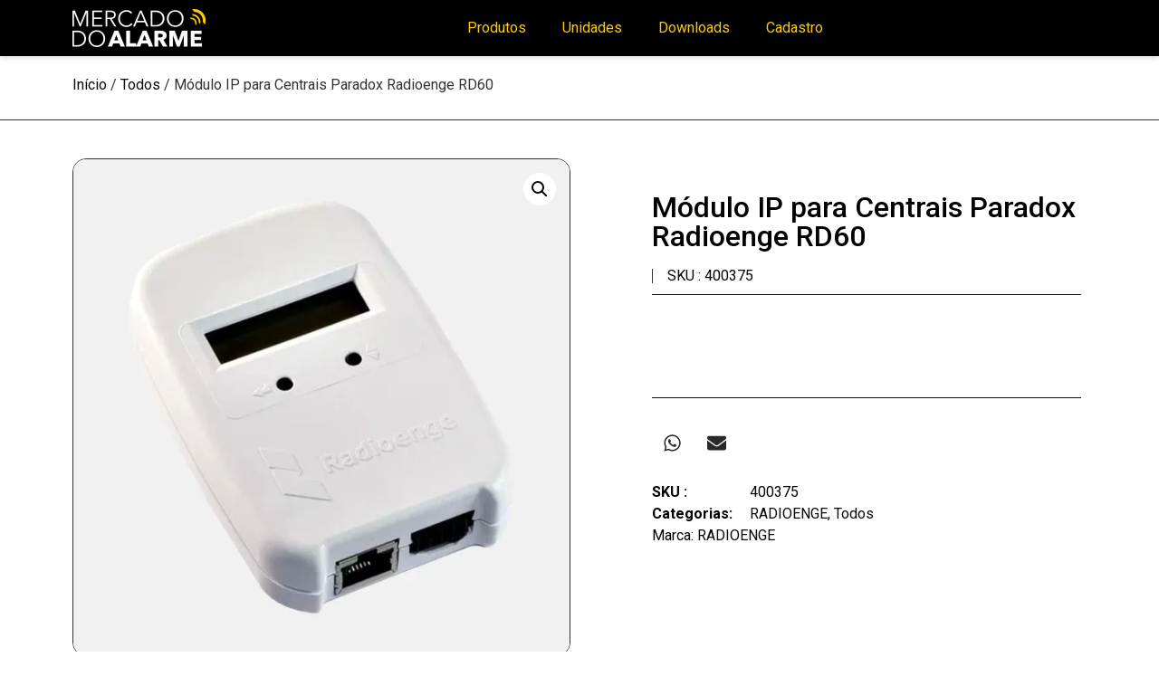

--- FILE ---
content_type: text/html; charset=UTF-8
request_url: https://mercadodoalarme.com.br/produto/modulo-ip-para-centrais-paradox-radioenge-rd60/
body_size: 34775
content:
<!doctype html>
<html lang="pt-BR">
<head>
	<meta charset="UTF-8">
	<meta name="viewport" content="width=device-width, initial-scale=1">
	<link rel="profile" href="https://gmpg.org/xfn/11">
	<meta name='robots' content='index, follow, max-image-preview:large, max-snippet:-1, max-video-preview:-1' />

	<!-- This site is optimized with the Yoast SEO plugin v26.4 - https://yoast.com/wordpress/plugins/seo/ -->
	<title>Módulo IP para Centrais Paradox Radioenge RD60 - Mercado do Alarme</title>
	<link rel="canonical" href="https://mercadodoalarme.com.br/produto/modulo-ip-para-centrais-paradox-radioenge-rd60/" />
	<meta property="og:locale" content="pt_BR" />
	<meta property="og:type" content="article" />
	<meta property="og:title" content="Módulo IP para Centrais Paradox Radioenge RD60 - Mercado do Alarme" />
	<meta property="og:description" content="REF: 400375 Radioenge RD60 Descrição: O Módulo IP para Centrais Paradox Radioenge RD60 é um dispositivo inovador que conecta sua central de alarme Paradox à internet, expandindo significativamente suas funcionalidades e elevando a segurança do seu patrimônio a um novo nível. Funcionalidades Essenciais: • Acesso Remoto: Monitore e controle seu sistema de alarme de qualquer..." />
	<meta property="og:url" content="https://mercadodoalarme.com.br/produto/modulo-ip-para-centrais-paradox-radioenge-rd60/" />
	<meta property="og:site_name" content="Mercado do Alarme" />
	<meta property="article:modified_time" content="2025-11-29T00:36:36+00:00" />
	<meta property="og:image" content="https://mercadodoalarme.com.br/wp-content/uploads/2024/04/284-compressed.jpg" />
	<meta property="og:image:width" content="1000" />
	<meta property="og:image:height" content="1000" />
	<meta property="og:image:type" content="image/jpeg" />
	<meta name="twitter:card" content="summary_large_image" />
	<meta name="twitter:label1" content="Est. tempo de leitura" />
	<meta name="twitter:data1" content="3 minutos" />
	<script type="application/ld+json" class="yoast-schema-graph">{"@context":"https://schema.org","@graph":[{"@type":"WebPage","@id":"https://mercadodoalarme.com.br/produto/modulo-ip-para-centrais-paradox-radioenge-rd60/","url":"https://mercadodoalarme.com.br/produto/modulo-ip-para-centrais-paradox-radioenge-rd60/","name":"Módulo IP para Centrais Paradox Radioenge RD60 - Mercado do Alarme","isPartOf":{"@id":"https://mercadodoalarme.com.br/#website"},"primaryImageOfPage":{"@id":"https://mercadodoalarme.com.br/produto/modulo-ip-para-centrais-paradox-radioenge-rd60/#primaryimage"},"image":{"@id":"https://mercadodoalarme.com.br/produto/modulo-ip-para-centrais-paradox-radioenge-rd60/#primaryimage"},"thumbnailUrl":"https://mercadodoalarme.com.br/wp-content/uploads/2024/04/284-compressed.jpg","datePublished":"2024-04-02T19:25:04+00:00","dateModified":"2025-11-29T00:36:36+00:00","breadcrumb":{"@id":"https://mercadodoalarme.com.br/produto/modulo-ip-para-centrais-paradox-radioenge-rd60/#breadcrumb"},"inLanguage":"pt-BR","potentialAction":[{"@type":"ReadAction","target":["https://mercadodoalarme.com.br/produto/modulo-ip-para-centrais-paradox-radioenge-rd60/"]}]},{"@type":"ImageObject","inLanguage":"pt-BR","@id":"https://mercadodoalarme.com.br/produto/modulo-ip-para-centrais-paradox-radioenge-rd60/#primaryimage","url":"https://mercadodoalarme.com.br/wp-content/uploads/2024/04/284-compressed.jpg","contentUrl":"https://mercadodoalarme.com.br/wp-content/uploads/2024/04/284-compressed.jpg","width":1000,"height":1000},{"@type":"BreadcrumbList","@id":"https://mercadodoalarme.com.br/produto/modulo-ip-para-centrais-paradox-radioenge-rd60/#breadcrumb","itemListElement":[{"@type":"ListItem","position":1,"name":"Início","item":"https://mercadodoalarme.com.br/"},{"@type":"ListItem","position":2,"name":"Produtos","item":"https://mercadodoalarme.com.br/?page_id=239"},{"@type":"ListItem","position":3,"name":"Módulo IP para Centrais Paradox Radioenge RD60"}]},{"@type":"WebSite","@id":"https://mercadodoalarme.com.br/#website","url":"https://mercadodoalarme.com.br/","name":"Mercado do Alarme","description":"Mercado do Alarme","potentialAction":[{"@type":"SearchAction","target":{"@type":"EntryPoint","urlTemplate":"https://mercadodoalarme.com.br/?s={search_term_string}"},"query-input":{"@type":"PropertyValueSpecification","valueRequired":true,"valueName":"search_term_string"}}],"inLanguage":"pt-BR"}]}</script>
	<!-- / Yoast SEO plugin. -->


<link rel="alternate" type="application/rss+xml" title="Feed para Mercado do Alarme &raquo;" href="https://mercadodoalarme.com.br/feed/" />
<link rel="alternate" type="application/rss+xml" title="Feed de comentários para Mercado do Alarme &raquo;" href="https://mercadodoalarme.com.br/comments/feed/" />
<link rel="alternate" type="application/rss+xml" title="Feed de comentários para Mercado do Alarme &raquo; Módulo IP para Centrais Paradox Radioenge RD60" href="https://mercadodoalarme.com.br/produto/modulo-ip-para-centrais-paradox-radioenge-rd60/feed/" />
<link rel="alternate" title="oEmbed (JSON)" type="application/json+oembed" href="https://mercadodoalarme.com.br/wp-json/oembed/1.0/embed?url=https%3A%2F%2Fmercadodoalarme.com.br%2Fproduto%2Fmodulo-ip-para-centrais-paradox-radioenge-rd60%2F" />
<link rel="alternate" title="oEmbed (XML)" type="text/xml+oembed" href="https://mercadodoalarme.com.br/wp-json/oembed/1.0/embed?url=https%3A%2F%2Fmercadodoalarme.com.br%2Fproduto%2Fmodulo-ip-para-centrais-paradox-radioenge-rd60%2F&#038;format=xml" />
		<!-- This site uses the Google Analytics by MonsterInsights plugin v9.10.0 - Using Analytics tracking - https://www.monsterinsights.com/ -->
							<script src="//www.googletagmanager.com/gtag/js?id=G-R3X011RG9S"  data-cfasync="false" data-wpfc-render="false" async></script>
			<script data-cfasync="false" data-wpfc-render="false">
				var mi_version = '9.10.0';
				var mi_track_user = true;
				var mi_no_track_reason = '';
								var MonsterInsightsDefaultLocations = {"page_location":"https:\/\/mercadodoalarme.com.br\/produto\/modulo-ip-para-centrais-paradox-radioenge-rd60\/"};
								if ( typeof MonsterInsightsPrivacyGuardFilter === 'function' ) {
					var MonsterInsightsLocations = (typeof MonsterInsightsExcludeQuery === 'object') ? MonsterInsightsPrivacyGuardFilter( MonsterInsightsExcludeQuery ) : MonsterInsightsPrivacyGuardFilter( MonsterInsightsDefaultLocations );
				} else {
					var MonsterInsightsLocations = (typeof MonsterInsightsExcludeQuery === 'object') ? MonsterInsightsExcludeQuery : MonsterInsightsDefaultLocations;
				}

								var disableStrs = [
										'ga-disable-G-R3X011RG9S',
									];

				/* Function to detect opted out users */
				function __gtagTrackerIsOptedOut() {
					for (var index = 0; index < disableStrs.length; index++) {
						if (document.cookie.indexOf(disableStrs[index] + '=true') > -1) {
							return true;
						}
					}

					return false;
				}

				/* Disable tracking if the opt-out cookie exists. */
				if (__gtagTrackerIsOptedOut()) {
					for (var index = 0; index < disableStrs.length; index++) {
						window[disableStrs[index]] = true;
					}
				}

				/* Opt-out function */
				function __gtagTrackerOptout() {
					for (var index = 0; index < disableStrs.length; index++) {
						document.cookie = disableStrs[index] + '=true; expires=Thu, 31 Dec 2099 23:59:59 UTC; path=/';
						window[disableStrs[index]] = true;
					}
				}

				if ('undefined' === typeof gaOptout) {
					function gaOptout() {
						__gtagTrackerOptout();
					}
				}
								window.dataLayer = window.dataLayer || [];

				window.MonsterInsightsDualTracker = {
					helpers: {},
					trackers: {},
				};
				if (mi_track_user) {
					function __gtagDataLayer() {
						dataLayer.push(arguments);
					}

					function __gtagTracker(type, name, parameters) {
						if (!parameters) {
							parameters = {};
						}

						if (parameters.send_to) {
							__gtagDataLayer.apply(null, arguments);
							return;
						}

						if (type === 'event') {
														parameters.send_to = monsterinsights_frontend.v4_id;
							var hookName = name;
							if (typeof parameters['event_category'] !== 'undefined') {
								hookName = parameters['event_category'] + ':' + name;
							}

							if (typeof MonsterInsightsDualTracker.trackers[hookName] !== 'undefined') {
								MonsterInsightsDualTracker.trackers[hookName](parameters);
							} else {
								__gtagDataLayer('event', name, parameters);
							}
							
						} else {
							__gtagDataLayer.apply(null, arguments);
						}
					}

					__gtagTracker('js', new Date());
					__gtagTracker('set', {
						'developer_id.dZGIzZG': true,
											});
					if ( MonsterInsightsLocations.page_location ) {
						__gtagTracker('set', MonsterInsightsLocations);
					}
										__gtagTracker('config', 'G-R3X011RG9S', {"forceSSL":"true","link_attribution":"true"} );
										window.gtag = __gtagTracker;										(function () {
						/* https://developers.google.com/analytics/devguides/collection/analyticsjs/ */
						/* ga and __gaTracker compatibility shim. */
						var noopfn = function () {
							return null;
						};
						var newtracker = function () {
							return new Tracker();
						};
						var Tracker = function () {
							return null;
						};
						var p = Tracker.prototype;
						p.get = noopfn;
						p.set = noopfn;
						p.send = function () {
							var args = Array.prototype.slice.call(arguments);
							args.unshift('send');
							__gaTracker.apply(null, args);
						};
						var __gaTracker = function () {
							var len = arguments.length;
							if (len === 0) {
								return;
							}
							var f = arguments[len - 1];
							if (typeof f !== 'object' || f === null || typeof f.hitCallback !== 'function') {
								if ('send' === arguments[0]) {
									var hitConverted, hitObject = false, action;
									if ('event' === arguments[1]) {
										if ('undefined' !== typeof arguments[3]) {
											hitObject = {
												'eventAction': arguments[3],
												'eventCategory': arguments[2],
												'eventLabel': arguments[4],
												'value': arguments[5] ? arguments[5] : 1,
											}
										}
									}
									if ('pageview' === arguments[1]) {
										if ('undefined' !== typeof arguments[2]) {
											hitObject = {
												'eventAction': 'page_view',
												'page_path': arguments[2],
											}
										}
									}
									if (typeof arguments[2] === 'object') {
										hitObject = arguments[2];
									}
									if (typeof arguments[5] === 'object') {
										Object.assign(hitObject, arguments[5]);
									}
									if ('undefined' !== typeof arguments[1].hitType) {
										hitObject = arguments[1];
										if ('pageview' === hitObject.hitType) {
											hitObject.eventAction = 'page_view';
										}
									}
									if (hitObject) {
										action = 'timing' === arguments[1].hitType ? 'timing_complete' : hitObject.eventAction;
										hitConverted = mapArgs(hitObject);
										__gtagTracker('event', action, hitConverted);
									}
								}
								return;
							}

							function mapArgs(args) {
								var arg, hit = {};
								var gaMap = {
									'eventCategory': 'event_category',
									'eventAction': 'event_action',
									'eventLabel': 'event_label',
									'eventValue': 'event_value',
									'nonInteraction': 'non_interaction',
									'timingCategory': 'event_category',
									'timingVar': 'name',
									'timingValue': 'value',
									'timingLabel': 'event_label',
									'page': 'page_path',
									'location': 'page_location',
									'title': 'page_title',
									'referrer' : 'page_referrer',
								};
								for (arg in args) {
																		if (!(!args.hasOwnProperty(arg) || !gaMap.hasOwnProperty(arg))) {
										hit[gaMap[arg]] = args[arg];
									} else {
										hit[arg] = args[arg];
									}
								}
								return hit;
							}

							try {
								f.hitCallback();
							} catch (ex) {
							}
						};
						__gaTracker.create = newtracker;
						__gaTracker.getByName = newtracker;
						__gaTracker.getAll = function () {
							return [];
						};
						__gaTracker.remove = noopfn;
						__gaTracker.loaded = true;
						window['__gaTracker'] = __gaTracker;
					})();
									} else {
										console.log("");
					(function () {
						function __gtagTracker() {
							return null;
						}

						window['__gtagTracker'] = __gtagTracker;
						window['gtag'] = __gtagTracker;
					})();
									}
			</script>
							<!-- / Google Analytics by MonsterInsights -->
		<style id='wp-img-auto-sizes-contain-inline-css'>
img:is([sizes=auto i],[sizes^="auto," i]){contain-intrinsic-size:3000px 1500px}
/*# sourceURL=wp-img-auto-sizes-contain-inline-css */
</style>
<link rel='stylesheet' id='hfe-widgets-style-css' href='https://mercadodoalarme.com.br/wp-content/plugins/header-footer-elementor/inc/widgets-css/frontend.css?ver=2.7.0' media='all' />
<link rel='stylesheet' id='hfe-woo-product-grid-css' href='https://mercadodoalarme.com.br/wp-content/plugins/header-footer-elementor/inc/widgets-css/woo-products.css?ver=2.7.0' media='all' />
<link rel='stylesheet' id='jkit-elements-main-css' href='https://mercadodoalarme.com.br/wp-content/plugins/jeg-elementor-kit/assets/css/elements/main.css?ver=3.0.2' media='all' />
<style id='wp-emoji-styles-inline-css'>

	img.wp-smiley, img.emoji {
		display: inline !important;
		border: none !important;
		box-shadow: none !important;
		height: 1em !important;
		width: 1em !important;
		margin: 0 0.07em !important;
		vertical-align: -0.1em !important;
		background: none !important;
		padding: 0 !important;
	}
/*# sourceURL=wp-emoji-styles-inline-css */
</style>
<link rel='stylesheet' id='wp-block-library-css' href='https://mercadodoalarme.com.br/wp-includes/css/dist/block-library/style.min.css?ver=6.9' media='all' />
<style id='classic-theme-styles-inline-css'>
/*! This file is auto-generated */
.wp-block-button__link{color:#fff;background-color:#32373c;border-radius:9999px;box-shadow:none;text-decoration:none;padding:calc(.667em + 2px) calc(1.333em + 2px);font-size:1.125em}.wp-block-file__button{background:#32373c;color:#fff;text-decoration:none}
/*# sourceURL=/wp-includes/css/classic-themes.min.css */
</style>
<style id='global-styles-inline-css'>
:root{--wp--preset--aspect-ratio--square: 1;--wp--preset--aspect-ratio--4-3: 4/3;--wp--preset--aspect-ratio--3-4: 3/4;--wp--preset--aspect-ratio--3-2: 3/2;--wp--preset--aspect-ratio--2-3: 2/3;--wp--preset--aspect-ratio--16-9: 16/9;--wp--preset--aspect-ratio--9-16: 9/16;--wp--preset--color--black: #000000;--wp--preset--color--cyan-bluish-gray: #abb8c3;--wp--preset--color--white: #ffffff;--wp--preset--color--pale-pink: #f78da7;--wp--preset--color--vivid-red: #cf2e2e;--wp--preset--color--luminous-vivid-orange: #ff6900;--wp--preset--color--luminous-vivid-amber: #fcb900;--wp--preset--color--light-green-cyan: #7bdcb5;--wp--preset--color--vivid-green-cyan: #00d084;--wp--preset--color--pale-cyan-blue: #8ed1fc;--wp--preset--color--vivid-cyan-blue: #0693e3;--wp--preset--color--vivid-purple: #9b51e0;--wp--preset--gradient--vivid-cyan-blue-to-vivid-purple: linear-gradient(135deg,rgb(6,147,227) 0%,rgb(155,81,224) 100%);--wp--preset--gradient--light-green-cyan-to-vivid-green-cyan: linear-gradient(135deg,rgb(122,220,180) 0%,rgb(0,208,130) 100%);--wp--preset--gradient--luminous-vivid-amber-to-luminous-vivid-orange: linear-gradient(135deg,rgb(252,185,0) 0%,rgb(255,105,0) 100%);--wp--preset--gradient--luminous-vivid-orange-to-vivid-red: linear-gradient(135deg,rgb(255,105,0) 0%,rgb(207,46,46) 100%);--wp--preset--gradient--very-light-gray-to-cyan-bluish-gray: linear-gradient(135deg,rgb(238,238,238) 0%,rgb(169,184,195) 100%);--wp--preset--gradient--cool-to-warm-spectrum: linear-gradient(135deg,rgb(74,234,220) 0%,rgb(151,120,209) 20%,rgb(207,42,186) 40%,rgb(238,44,130) 60%,rgb(251,105,98) 80%,rgb(254,248,76) 100%);--wp--preset--gradient--blush-light-purple: linear-gradient(135deg,rgb(255,206,236) 0%,rgb(152,150,240) 100%);--wp--preset--gradient--blush-bordeaux: linear-gradient(135deg,rgb(254,205,165) 0%,rgb(254,45,45) 50%,rgb(107,0,62) 100%);--wp--preset--gradient--luminous-dusk: linear-gradient(135deg,rgb(255,203,112) 0%,rgb(199,81,192) 50%,rgb(65,88,208) 100%);--wp--preset--gradient--pale-ocean: linear-gradient(135deg,rgb(255,245,203) 0%,rgb(182,227,212) 50%,rgb(51,167,181) 100%);--wp--preset--gradient--electric-grass: linear-gradient(135deg,rgb(202,248,128) 0%,rgb(113,206,126) 100%);--wp--preset--gradient--midnight: linear-gradient(135deg,rgb(2,3,129) 0%,rgb(40,116,252) 100%);--wp--preset--font-size--small: 13px;--wp--preset--font-size--medium: 20px;--wp--preset--font-size--large: 36px;--wp--preset--font-size--x-large: 42px;--wp--preset--spacing--20: 0.44rem;--wp--preset--spacing--30: 0.67rem;--wp--preset--spacing--40: 1rem;--wp--preset--spacing--50: 1.5rem;--wp--preset--spacing--60: 2.25rem;--wp--preset--spacing--70: 3.38rem;--wp--preset--spacing--80: 5.06rem;--wp--preset--shadow--natural: 6px 6px 9px rgba(0, 0, 0, 0.2);--wp--preset--shadow--deep: 12px 12px 50px rgba(0, 0, 0, 0.4);--wp--preset--shadow--sharp: 6px 6px 0px rgba(0, 0, 0, 0.2);--wp--preset--shadow--outlined: 6px 6px 0px -3px rgb(255, 255, 255), 6px 6px rgb(0, 0, 0);--wp--preset--shadow--crisp: 6px 6px 0px rgb(0, 0, 0);}:where(.is-layout-flex){gap: 0.5em;}:where(.is-layout-grid){gap: 0.5em;}body .is-layout-flex{display: flex;}.is-layout-flex{flex-wrap: wrap;align-items: center;}.is-layout-flex > :is(*, div){margin: 0;}body .is-layout-grid{display: grid;}.is-layout-grid > :is(*, div){margin: 0;}:where(.wp-block-columns.is-layout-flex){gap: 2em;}:where(.wp-block-columns.is-layout-grid){gap: 2em;}:where(.wp-block-post-template.is-layout-flex){gap: 1.25em;}:where(.wp-block-post-template.is-layout-grid){gap: 1.25em;}.has-black-color{color: var(--wp--preset--color--black) !important;}.has-cyan-bluish-gray-color{color: var(--wp--preset--color--cyan-bluish-gray) !important;}.has-white-color{color: var(--wp--preset--color--white) !important;}.has-pale-pink-color{color: var(--wp--preset--color--pale-pink) !important;}.has-vivid-red-color{color: var(--wp--preset--color--vivid-red) !important;}.has-luminous-vivid-orange-color{color: var(--wp--preset--color--luminous-vivid-orange) !important;}.has-luminous-vivid-amber-color{color: var(--wp--preset--color--luminous-vivid-amber) !important;}.has-light-green-cyan-color{color: var(--wp--preset--color--light-green-cyan) !important;}.has-vivid-green-cyan-color{color: var(--wp--preset--color--vivid-green-cyan) !important;}.has-pale-cyan-blue-color{color: var(--wp--preset--color--pale-cyan-blue) !important;}.has-vivid-cyan-blue-color{color: var(--wp--preset--color--vivid-cyan-blue) !important;}.has-vivid-purple-color{color: var(--wp--preset--color--vivid-purple) !important;}.has-black-background-color{background-color: var(--wp--preset--color--black) !important;}.has-cyan-bluish-gray-background-color{background-color: var(--wp--preset--color--cyan-bluish-gray) !important;}.has-white-background-color{background-color: var(--wp--preset--color--white) !important;}.has-pale-pink-background-color{background-color: var(--wp--preset--color--pale-pink) !important;}.has-vivid-red-background-color{background-color: var(--wp--preset--color--vivid-red) !important;}.has-luminous-vivid-orange-background-color{background-color: var(--wp--preset--color--luminous-vivid-orange) !important;}.has-luminous-vivid-amber-background-color{background-color: var(--wp--preset--color--luminous-vivid-amber) !important;}.has-light-green-cyan-background-color{background-color: var(--wp--preset--color--light-green-cyan) !important;}.has-vivid-green-cyan-background-color{background-color: var(--wp--preset--color--vivid-green-cyan) !important;}.has-pale-cyan-blue-background-color{background-color: var(--wp--preset--color--pale-cyan-blue) !important;}.has-vivid-cyan-blue-background-color{background-color: var(--wp--preset--color--vivid-cyan-blue) !important;}.has-vivid-purple-background-color{background-color: var(--wp--preset--color--vivid-purple) !important;}.has-black-border-color{border-color: var(--wp--preset--color--black) !important;}.has-cyan-bluish-gray-border-color{border-color: var(--wp--preset--color--cyan-bluish-gray) !important;}.has-white-border-color{border-color: var(--wp--preset--color--white) !important;}.has-pale-pink-border-color{border-color: var(--wp--preset--color--pale-pink) !important;}.has-vivid-red-border-color{border-color: var(--wp--preset--color--vivid-red) !important;}.has-luminous-vivid-orange-border-color{border-color: var(--wp--preset--color--luminous-vivid-orange) !important;}.has-luminous-vivid-amber-border-color{border-color: var(--wp--preset--color--luminous-vivid-amber) !important;}.has-light-green-cyan-border-color{border-color: var(--wp--preset--color--light-green-cyan) !important;}.has-vivid-green-cyan-border-color{border-color: var(--wp--preset--color--vivid-green-cyan) !important;}.has-pale-cyan-blue-border-color{border-color: var(--wp--preset--color--pale-cyan-blue) !important;}.has-vivid-cyan-blue-border-color{border-color: var(--wp--preset--color--vivid-cyan-blue) !important;}.has-vivid-purple-border-color{border-color: var(--wp--preset--color--vivid-purple) !important;}.has-vivid-cyan-blue-to-vivid-purple-gradient-background{background: var(--wp--preset--gradient--vivid-cyan-blue-to-vivid-purple) !important;}.has-light-green-cyan-to-vivid-green-cyan-gradient-background{background: var(--wp--preset--gradient--light-green-cyan-to-vivid-green-cyan) !important;}.has-luminous-vivid-amber-to-luminous-vivid-orange-gradient-background{background: var(--wp--preset--gradient--luminous-vivid-amber-to-luminous-vivid-orange) !important;}.has-luminous-vivid-orange-to-vivid-red-gradient-background{background: var(--wp--preset--gradient--luminous-vivid-orange-to-vivid-red) !important;}.has-very-light-gray-to-cyan-bluish-gray-gradient-background{background: var(--wp--preset--gradient--very-light-gray-to-cyan-bluish-gray) !important;}.has-cool-to-warm-spectrum-gradient-background{background: var(--wp--preset--gradient--cool-to-warm-spectrum) !important;}.has-blush-light-purple-gradient-background{background: var(--wp--preset--gradient--blush-light-purple) !important;}.has-blush-bordeaux-gradient-background{background: var(--wp--preset--gradient--blush-bordeaux) !important;}.has-luminous-dusk-gradient-background{background: var(--wp--preset--gradient--luminous-dusk) !important;}.has-pale-ocean-gradient-background{background: var(--wp--preset--gradient--pale-ocean) !important;}.has-electric-grass-gradient-background{background: var(--wp--preset--gradient--electric-grass) !important;}.has-midnight-gradient-background{background: var(--wp--preset--gradient--midnight) !important;}.has-small-font-size{font-size: var(--wp--preset--font-size--small) !important;}.has-medium-font-size{font-size: var(--wp--preset--font-size--medium) !important;}.has-large-font-size{font-size: var(--wp--preset--font-size--large) !important;}.has-x-large-font-size{font-size: var(--wp--preset--font-size--x-large) !important;}
:where(.wp-block-post-template.is-layout-flex){gap: 1.25em;}:where(.wp-block-post-template.is-layout-grid){gap: 1.25em;}
:where(.wp-block-term-template.is-layout-flex){gap: 1.25em;}:where(.wp-block-term-template.is-layout-grid){gap: 1.25em;}
:where(.wp-block-columns.is-layout-flex){gap: 2em;}:where(.wp-block-columns.is-layout-grid){gap: 2em;}
:root :where(.wp-block-pullquote){font-size: 1.5em;line-height: 1.6;}
/*# sourceURL=global-styles-inline-css */
</style>
<link rel='stylesheet' id='niche-frame-css' href='https://mercadodoalarme.com.br/wp-content/plugins/events-addon-for-elementor/assets/css/niche-frame.css?ver=1.0' media='all' />
<link rel='stylesheet' id='font-awesome-css' href='https://mercadodoalarme.com.br/wp-content/plugins/elementor/assets/lib/font-awesome/css/font-awesome.min.css?ver=4.7.0' media='all' />
<link rel='stylesheet' id='animate-css' href='https://mercadodoalarme.com.br/wp-content/plugins/events-addon-for-elementor/assets/css/animate.min.css?ver=3.7.2' media='all' />
<link rel='stylesheet' id='themify-icons-css' href='https://mercadodoalarme.com.br/wp-content/plugins/events-addon-for-elementor/assets/css/themify-icons.min.css?ver=1.0.0' media='all' />
<link rel='stylesheet' id='linea-css' href='https://mercadodoalarme.com.br/wp-content/plugins/events-addon-for-elementor/assets/css/linea.min.css?ver=1.0.0' media='all' />
<link rel='stylesheet' id='magnific-popup-css' href='https://mercadodoalarme.com.br/wp-content/plugins/events-addon-for-elementor/assets/css/magnific-popup.min.css?ver=1.0' media='all' />
<link rel='stylesheet' id='owl-carousel-css' href='https://mercadodoalarme.com.br/wp-content/plugins/events-addon-for-elementor/assets/css/owl.carousel.min.css?ver=2.3.4' media='all' />
<link rel='stylesheet' id='juxtapose-css' href='https://mercadodoalarme.com.br/wp-content/plugins/events-addon-for-elementor/assets/css/juxtapose.css?ver=1.0' media='all' />
<link rel='stylesheet' id='naevents-styles-css' href='https://mercadodoalarme.com.br/wp-content/plugins/events-addon-for-elementor/assets/css/styles.css?ver=1.8.2' media='all' />
<link rel='stylesheet' id='naevents-responsive-css' href='https://mercadodoalarme.com.br/wp-content/plugins/events-addon-for-elementor/assets/css/responsive.css?ver=1.8.2' media='all' />
<link rel='stylesheet' id='photoswipe-css' href='https://mercadodoalarme.com.br/wp-content/plugins/woocommerce/assets/css/photoswipe/photoswipe.min.css?ver=10.4.3' media='all' />
<link rel='stylesheet' id='photoswipe-default-skin-css' href='https://mercadodoalarme.com.br/wp-content/plugins/woocommerce/assets/css/photoswipe/default-skin/default-skin.min.css?ver=10.4.3' media='all' />
<link rel='stylesheet' id='woocommerce-layout-css' href='https://mercadodoalarme.com.br/wp-content/plugins/woocommerce/assets/css/woocommerce-layout.css?ver=10.4.3' media='all' />
<link rel='stylesheet' id='woocommerce-smallscreen-css' href='https://mercadodoalarme.com.br/wp-content/plugins/woocommerce/assets/css/woocommerce-smallscreen.css?ver=10.4.3' media='only screen and (max-width: 768px)' />
<link rel='stylesheet' id='woocommerce-general-css' href='https://mercadodoalarme.com.br/wp-content/plugins/woocommerce/assets/css/woocommerce.css?ver=10.4.3' media='all' />
<style id='woocommerce-inline-inline-css'>
.woocommerce form .form-row .required { visibility: visible; }
/*# sourceURL=woocommerce-inline-inline-css */
</style>
<link rel='stylesheet' id='hfe-style-css' href='https://mercadodoalarme.com.br/wp-content/plugins/header-footer-elementor/assets/css/header-footer-elementor.css?ver=2.7.0' media='all' />
<link rel='stylesheet' id='elementor-frontend-css' href='https://mercadodoalarme.com.br/wp-content/plugins/elementor/assets/css/frontend.min.css?ver=3.33.6' media='all' />
<link rel='stylesheet' id='elementor-post-1638-css' href='https://mercadodoalarme.com.br/wp-content/uploads/elementor/css/post-1638.css?ver=1768319716' media='all' />
<link rel='stylesheet' id='jet-sticky-frontend-css' href='https://mercadodoalarme.com.br/wp-content/plugins/jetsticky-for-elementor/assets/css/jet-sticky-frontend.css?ver=1.0.4' media='all' />
<link rel='stylesheet' id='brands-styles-css' href='https://mercadodoalarme.com.br/wp-content/plugins/woocommerce/assets/css/brands.css?ver=10.4.3' media='all' />
<link rel='stylesheet' id='dgwt-wcas-style-css' href='https://mercadodoalarme.com.br/wp-content/plugins/ajax-search-for-woocommerce/assets/css/style.min.css?ver=1.32.1' media='all' />
<link rel='stylesheet' id='hello-elementor-css' href='https://mercadodoalarme.com.br/wp-content/themes/hello-elementor/style.min.css?ver=3.1.0' media='all' />
<link rel='stylesheet' id='hello-elementor-theme-style-css' href='https://mercadodoalarme.com.br/wp-content/themes/hello-elementor/theme.min.css?ver=3.1.0' media='all' />
<link rel='stylesheet' id='hello-elementor-header-footer-css' href='https://mercadodoalarme.com.br/wp-content/themes/hello-elementor/header-footer.min.css?ver=3.1.0' media='all' />
<link rel='stylesheet' id='widget-image-css' href='https://mercadodoalarme.com.br/wp-content/plugins/elementor/assets/css/widget-image.min.css?ver=3.33.6' media='all' />
<link rel='stylesheet' id='widget-nav-menu-css' href='https://mercadodoalarme.com.br/wp-content/plugins/elementor-pro/assets/css/widget-nav-menu.min.css?ver=3.32.1' media='all' />
<link rel='stylesheet' id='widget-heading-css' href='https://mercadodoalarme.com.br/wp-content/plugins/elementor/assets/css/widget-heading.min.css?ver=3.33.6' media='all' />
<link rel='stylesheet' id='widget-icon-list-css' href='https://mercadodoalarme.com.br/wp-content/plugins/elementor/assets/css/widget-icon-list.min.css?ver=3.33.6' media='all' />
<link rel='stylesheet' id='widget-icon-box-css' href='https://mercadodoalarme.com.br/wp-content/plugins/elementor/assets/css/widget-icon-box.min.css?ver=3.33.6' media='all' />
<link rel='stylesheet' id='e-animation-pop-css' href='https://mercadodoalarme.com.br/wp-content/plugins/elementor/assets/lib/animations/styles/e-animation-pop.min.css?ver=3.33.6' media='all' />
<link rel='stylesheet' id='widget-social-icons-css' href='https://mercadodoalarme.com.br/wp-content/plugins/elementor/assets/css/widget-social-icons.min.css?ver=3.33.6' media='all' />
<link rel='stylesheet' id='e-apple-webkit-css' href='https://mercadodoalarme.com.br/wp-content/plugins/elementor/assets/css/conditionals/apple-webkit.min.css?ver=3.33.6' media='all' />
<link rel='stylesheet' id='widget-woocommerce-product-images-css' href='https://mercadodoalarme.com.br/wp-content/plugins/elementor-pro/assets/css/widget-woocommerce-product-images.min.css?ver=3.32.1' media='all' />
<link rel='stylesheet' id='widget-woocommerce-product-rating-css' href='https://mercadodoalarme.com.br/wp-content/plugins/elementor-pro/assets/css/widget-woocommerce-product-rating.min.css?ver=3.32.1' media='all' />
<link rel='stylesheet' id='widget-divider-css' href='https://mercadodoalarme.com.br/wp-content/plugins/elementor/assets/css/widget-divider.min.css?ver=3.33.6' media='all' />
<link rel='stylesheet' id='widget-woocommerce-product-price-css' href='https://mercadodoalarme.com.br/wp-content/plugins/elementor-pro/assets/css/widget-woocommerce-product-price.min.css?ver=3.32.1' media='all' />
<link rel='stylesheet' id='widget-woocommerce-product-add-to-cart-css' href='https://mercadodoalarme.com.br/wp-content/plugins/elementor-pro/assets/css/widget-woocommerce-product-add-to-cart.min.css?ver=3.32.1' media='all' />
<link rel='stylesheet' id='widget-share-buttons-css' href='https://mercadodoalarme.com.br/wp-content/plugins/elementor-pro/assets/css/widget-share-buttons.min.css?ver=3.32.1' media='all' />
<link rel='stylesheet' id='widget-woocommerce-product-meta-css' href='https://mercadodoalarme.com.br/wp-content/plugins/elementor-pro/assets/css/widget-woocommerce-product-meta.min.css?ver=3.32.1' media='all' />
<link rel='stylesheet' id='widget-woocommerce-product-data-tabs-css' href='https://mercadodoalarme.com.br/wp-content/plugins/elementor-pro/assets/css/widget-woocommerce-product-data-tabs.min.css?ver=3.32.1' media='all' />
<link rel='stylesheet' id='widget-woocommerce-products-css' href='https://mercadodoalarme.com.br/wp-content/plugins/elementor-pro/assets/css/widget-woocommerce-products.min.css?ver=3.32.1' media='all' />
<link rel='stylesheet' id='elementor-post-1330-css' href='https://mercadodoalarme.com.br/wp-content/uploads/elementor/css/post-1330.css?ver=1768319717' media='all' />
<link rel='stylesheet' id='elementor-post-1264-css' href='https://mercadodoalarme.com.br/wp-content/uploads/elementor/css/post-1264.css?ver=1768319717' media='all' />
<link rel='stylesheet' id='elementor-post-1273-css' href='https://mercadodoalarme.com.br/wp-content/uploads/elementor/css/post-1273.css?ver=1768320337' media='all' />
<link rel='stylesheet' id='hfe-elementor-icons-css' href='https://mercadodoalarme.com.br/wp-content/plugins/elementor/assets/lib/eicons/css/elementor-icons.min.css?ver=5.34.0' media='all' />
<link rel='stylesheet' id='hfe-icons-list-css' href='https://mercadodoalarme.com.br/wp-content/plugins/elementor/assets/css/widget-icon-list.min.css?ver=3.24.3' media='all' />
<link rel='stylesheet' id='hfe-social-icons-css' href='https://mercadodoalarme.com.br/wp-content/plugins/elementor/assets/css/widget-social-icons.min.css?ver=3.24.0' media='all' />
<link rel='stylesheet' id='hfe-social-share-icons-brands-css' href='https://mercadodoalarme.com.br/wp-content/plugins/elementor/assets/lib/font-awesome/css/brands.css?ver=5.15.3' media='all' />
<link rel='stylesheet' id='hfe-social-share-icons-fontawesome-css' href='https://mercadodoalarme.com.br/wp-content/plugins/elementor/assets/lib/font-awesome/css/fontawesome.css?ver=5.15.3' media='all' />
<link rel='stylesheet' id='hfe-nav-menu-icons-css' href='https://mercadodoalarme.com.br/wp-content/plugins/elementor/assets/lib/font-awesome/css/solid.css?ver=5.15.3' media='all' />
<link rel='stylesheet' id='hfe-widget-blockquote-css' href='https://mercadodoalarme.com.br/wp-content/plugins/elementor-pro/assets/css/widget-blockquote.min.css?ver=3.25.0' media='all' />
<link rel='stylesheet' id='hfe-mega-menu-css' href='https://mercadodoalarme.com.br/wp-content/plugins/elementor-pro/assets/css/widget-mega-menu.min.css?ver=3.26.2' media='all' />
<link rel='stylesheet' id='hfe-nav-menu-widget-css' href='https://mercadodoalarme.com.br/wp-content/plugins/elementor-pro/assets/css/widget-nav-menu.min.css?ver=3.26.0' media='all' />
<link rel='stylesheet' id='ekit-widget-styles-css' href='https://mercadodoalarme.com.br/wp-content/plugins/elementskit-lite/widgets/init/assets/css/widget-styles.css?ver=3.7.6' media='all' />
<link rel='stylesheet' id='ekit-responsive-css' href='https://mercadodoalarme.com.br/wp-content/plugins/elementskit-lite/widgets/init/assets/css/responsive.css?ver=3.7.6' media='all' />
<link rel='stylesheet' id='eael-general-css' href='https://mercadodoalarme.com.br/wp-content/plugins/essential-addons-for-elementor-lite/assets/front-end/css/view/general.min.css?ver=6.5.4' media='all' />
<link rel='stylesheet' id='elementor-gf-roboto-css' href='https://fonts.googleapis.com/css?family=Roboto:100,100italic,200,200italic,300,300italic,400,400italic,500,500italic,600,600italic,700,700italic,800,800italic,900,900italic&#038;display=swap' media='all' />
<link rel='stylesheet' id='elementor-gf-robotoslab-css' href='https://fonts.googleapis.com/css?family=Roboto+Slab:100,100italic,200,200italic,300,300italic,400,400italic,500,500italic,600,600italic,700,700italic,800,800italic,900,900italic&#038;display=swap' media='all' />
<script src="https://mercadodoalarme.com.br/wp-content/plugins/google-analytics-for-wordpress/assets/js/frontend-gtag.min.js?ver=9.10.0" id="monsterinsights-frontend-script-js" async data-wp-strategy="async"></script>
<script data-cfasync="false" data-wpfc-render="false" id='monsterinsights-frontend-script-js-extra'>var monsterinsights_frontend = {"js_events_tracking":"true","download_extensions":"doc,pdf,ppt,zip,xls,docx,pptx,xlsx","inbound_paths":"[{\"path\":\"\\\/go\\\/\",\"label\":\"affiliate\"},{\"path\":\"\\\/recommend\\\/\",\"label\":\"affiliate\"}]","home_url":"https:\/\/mercadodoalarme.com.br","hash_tracking":"false","v4_id":"G-R3X011RG9S"};</script>
<script src="https://mercadodoalarme.com.br/wp-includes/js/jquery/jquery.min.js?ver=3.7.1" id="jquery-core-js"></script>
<script src="https://mercadodoalarme.com.br/wp-includes/js/jquery/jquery-migrate.min.js?ver=3.4.1" id="jquery-migrate-js"></script>
<script id="jquery-js-after">
!function($){"use strict";$(document).ready(function(){$(this).scrollTop()>100&&$(".hfe-scroll-to-top-wrap").removeClass("hfe-scroll-to-top-hide"),$(window).scroll(function(){$(this).scrollTop()<100?$(".hfe-scroll-to-top-wrap").fadeOut(300):$(".hfe-scroll-to-top-wrap").fadeIn(300)}),$(".hfe-scroll-to-top-wrap").on("click",function(){$("html, body").animate({scrollTop:0},300);return!1})})}(jQuery);
!function($){'use strict';$(document).ready(function(){var bar=$('.hfe-reading-progress-bar');if(!bar.length)return;$(window).on('scroll',function(){var s=$(window).scrollTop(),d=$(document).height()-$(window).height(),p=d? s/d*100:0;bar.css('width',p+'%')});});}(jQuery);
//# sourceURL=jquery-js-after
</script>
<script src="https://mercadodoalarme.com.br/wp-content/plugins/woocommerce/assets/js/jquery-blockui/jquery.blockUI.min.js?ver=2.7.0-wc.10.4.3" id="wc-jquery-blockui-js" defer data-wp-strategy="defer"></script>
<script id="wc-add-to-cart-js-extra">
var wc_add_to_cart_params = {"ajax_url":"/wp-admin/admin-ajax.php","wc_ajax_url":"/?wc-ajax=%%endpoint%%","i18n_view_cart":"Ver carrinho","cart_url":"https://mercadodoalarme.com.br/carrinho/","is_cart":"","cart_redirect_after_add":"no"};
//# sourceURL=wc-add-to-cart-js-extra
</script>
<script src="https://mercadodoalarme.com.br/wp-content/plugins/woocommerce/assets/js/frontend/add-to-cart.min.js?ver=10.4.3" id="wc-add-to-cart-js" defer data-wp-strategy="defer"></script>
<script src="https://mercadodoalarme.com.br/wp-content/plugins/woocommerce/assets/js/zoom/jquery.zoom.min.js?ver=1.7.21-wc.10.4.3" id="wc-zoom-js" defer data-wp-strategy="defer"></script>
<script src="https://mercadodoalarme.com.br/wp-content/plugins/woocommerce/assets/js/flexslider/jquery.flexslider.min.js?ver=2.7.2-wc.10.4.3" id="wc-flexslider-js" defer data-wp-strategy="defer"></script>
<script src="https://mercadodoalarme.com.br/wp-content/plugins/woocommerce/assets/js/photoswipe/photoswipe.min.js?ver=4.1.1-wc.10.4.3" id="wc-photoswipe-js" defer data-wp-strategy="defer"></script>
<script src="https://mercadodoalarme.com.br/wp-content/plugins/woocommerce/assets/js/photoswipe/photoswipe-ui-default.min.js?ver=4.1.1-wc.10.4.3" id="wc-photoswipe-ui-default-js" defer data-wp-strategy="defer"></script>
<script id="wc-single-product-js-extra">
var wc_single_product_params = {"i18n_required_rating_text":"Selecione uma classifica\u00e7\u00e3o","i18n_rating_options":["1 de 5 estrelas","2 de 5 estrelas","3 de 5 estrelas","4 de 5 estrelas","5 de 5 estrelas"],"i18n_product_gallery_trigger_text":"Ver galeria de imagens em tela cheia","review_rating_required":"yes","flexslider":{"rtl":false,"animation":"slide","smoothHeight":true,"directionNav":false,"controlNav":"thumbnails","slideshow":false,"animationSpeed":500,"animationLoop":false,"allowOneSlide":false},"zoom_enabled":"1","zoom_options":[],"photoswipe_enabled":"1","photoswipe_options":{"shareEl":false,"closeOnScroll":false,"history":false,"hideAnimationDuration":0,"showAnimationDuration":0},"flexslider_enabled":"1"};
//# sourceURL=wc-single-product-js-extra
</script>
<script src="https://mercadodoalarme.com.br/wp-content/plugins/woocommerce/assets/js/frontend/single-product.min.js?ver=10.4.3" id="wc-single-product-js" defer data-wp-strategy="defer"></script>
<script src="https://mercadodoalarme.com.br/wp-content/plugins/woocommerce/assets/js/js-cookie/js.cookie.min.js?ver=2.1.4-wc.10.4.3" id="wc-js-cookie-js" defer data-wp-strategy="defer"></script>
<script id="woocommerce-js-extra">
var woocommerce_params = {"ajax_url":"/wp-admin/admin-ajax.php","wc_ajax_url":"/?wc-ajax=%%endpoint%%","i18n_password_show":"Mostrar senha","i18n_password_hide":"Ocultar senha"};
//# sourceURL=woocommerce-js-extra
</script>
<script src="https://mercadodoalarme.com.br/wp-content/plugins/woocommerce/assets/js/frontend/woocommerce.min.js?ver=10.4.3" id="woocommerce-js" defer data-wp-strategy="defer"></script>
<link rel="https://api.w.org/" href="https://mercadodoalarme.com.br/wp-json/" /><link rel="alternate" title="JSON" type="application/json" href="https://mercadodoalarme.com.br/wp-json/wp/v2/product/1139" /><link rel="EditURI" type="application/rsd+xml" title="RSD" href="https://mercadodoalarme.com.br/xmlrpc.php?rsd" />
<meta name="generator" content="WordPress 6.9" />
<meta name="generator" content="WooCommerce 10.4.3" />
<link rel='shortlink' href='https://mercadodoalarme.com.br/?p=1139' />
		<style>
			.dgwt-wcas-ico-magnifier,.dgwt-wcas-ico-magnifier-handler{max-width:20px}.dgwt-wcas-search-wrapp{max-width:600px}		</style>
			<noscript><style>.woocommerce-product-gallery{ opacity: 1 !important; }</style></noscript>
	<meta name="generator" content="Elementor 3.33.6; features: e_font_icon_svg, additional_custom_breakpoints; settings: css_print_method-external, google_font-enabled, font_display-swap">
			<style>
				.e-con.e-parent:nth-of-type(n+4):not(.e-lazyloaded):not(.e-no-lazyload),
				.e-con.e-parent:nth-of-type(n+4):not(.e-lazyloaded):not(.e-no-lazyload) * {
					background-image: none !important;
				}
				@media screen and (max-height: 1024px) {
					.e-con.e-parent:nth-of-type(n+3):not(.e-lazyloaded):not(.e-no-lazyload),
					.e-con.e-parent:nth-of-type(n+3):not(.e-lazyloaded):not(.e-no-lazyload) * {
						background-image: none !important;
					}
				}
				@media screen and (max-height: 640px) {
					.e-con.e-parent:nth-of-type(n+2):not(.e-lazyloaded):not(.e-no-lazyload),
					.e-con.e-parent:nth-of-type(n+2):not(.e-lazyloaded):not(.e-no-lazyload) * {
						background-image: none !important;
					}
				}
			</style>
			<link rel="icon" href="https://mercadodoalarme.com.br/wp-content/uploads/2023/11/Favicon-MDA-64x64.png" sizes="32x32" />
<link rel="icon" href="https://mercadodoalarme.com.br/wp-content/uploads/2023/11/Favicon-MDA-300x300.png" sizes="192x192" />
<link rel="apple-touch-icon" href="https://mercadodoalarme.com.br/wp-content/uploads/2023/11/Favicon-MDA-300x300.png" />
<meta name="msapplication-TileImage" content="https://mercadodoalarme.com.br/wp-content/uploads/2023/11/Favicon-MDA-300x300.png" />
</head>
<body class="wp-singular product-template-default single single-product postid-1139 wp-theme-hello-elementor theme-hello-elementor woocommerce woocommerce-page woocommerce-no-js ehf-template-hello-elementor ehf-stylesheet-hello-elementor jkit-color-scheme elementor-default elementor-template-full-width elementor-kit-1638 elementor-page-1273">


<a class="skip-link screen-reader-text" href="#content">Ir para o conteúdo</a>

		<header data-elementor-type="header" data-elementor-id="1330" class="elementor elementor-1330 elementor-location-header" data-elementor-post-type="elementor_library">
					<section data-particle_enable="false" data-particle-mobile-disabled="false" class="elementor-section elementor-top-section elementor-element elementor-element-44d9b6d4 elementor-section-content-middle elementor-section-boxed elementor-section-height-default elementor-section-height-default" data-id="44d9b6d4" data-element_type="section" data-settings="{&quot;background_background&quot;:&quot;classic&quot;}">
							<div class="elementor-background-overlay"></div>
							<div class="elementor-container elementor-column-gap-default">
					<div class="elementor-column elementor-col-50 elementor-top-column elementor-element elementor-element-51208703" data-id="51208703" data-element_type="column">
			<div class="elementor-widget-wrap elementor-element-populated">
						<div class="elementor-element elementor-element-64276150 elementor-widget__width-initial elementor-widget elementor-widget-image" data-id="64276150" data-element_type="widget" data-widget_type="image.default">
				<div class="elementor-widget-container">
																<a href="https://mercadodoalarme.com.br">
							<img src="https://mercadodoalarme.com.br/wp-content/uploads/elementor/thumbs/Logo-MDA-Neg-1024x292-1-rcha2fc0z08wzgm0gbmjk7ock9t5iug0mank0yoqv4.png" title="Logo-MDA-Neg-1024&#215;292" alt="Logo-MDA-Neg-1024x292" loading="lazy" />								</a>
															</div>
				</div>
					</div>
		</div>
				<div class="elementor-column elementor-col-50 elementor-top-column elementor-element elementor-element-17413296" data-id="17413296" data-element_type="column">
			<div class="elementor-widget-wrap elementor-element-populated">
						<div class="elementor-element elementor-element-9c6742d elementor-nav-menu--stretch elementor-nav-menu__text-align-center elementor-nav-menu--dropdown-tablet elementor-nav-menu--toggle elementor-nav-menu--burger elementor-widget elementor-widget-nav-menu" data-id="9c6742d" data-element_type="widget" data-settings="{&quot;full_width&quot;:&quot;stretch&quot;,&quot;layout&quot;:&quot;horizontal&quot;,&quot;submenu_icon&quot;:{&quot;value&quot;:&quot;&lt;svg aria-hidden=\&quot;true\&quot; class=\&quot;e-font-icon-svg e-fas-caret-down\&quot; viewBox=\&quot;0 0 320 512\&quot; xmlns=\&quot;http:\/\/www.w3.org\/2000\/svg\&quot;&gt;&lt;path d=\&quot;M31.3 192h257.3c17.8 0 26.7 21.5 14.1 34.1L174.1 354.8c-7.8 7.8-20.5 7.8-28.3 0L17.2 226.1C4.6 213.5 13.5 192 31.3 192z\&quot;&gt;&lt;\/path&gt;&lt;\/svg&gt;&quot;,&quot;library&quot;:&quot;fa-solid&quot;},&quot;toggle&quot;:&quot;burger&quot;}" data-widget_type="nav-menu.default">
				<div class="elementor-widget-container">
								<nav aria-label="Menu" class="elementor-nav-menu--main elementor-nav-menu__container elementor-nav-menu--layout-horizontal e--pointer-underline e--animation-fade">
				<ul id="menu-1-9c6742d" class="elementor-nav-menu"><li class="menu-item menu-item-type-post_type menu-item-object-page menu-item-2003"><a href="https://mercadodoalarme.com.br/produtos-2/" class="elementor-item">Produtos</a></li>
<li class="menu-item menu-item-type-custom menu-item-object-custom menu-item-home menu-item-33"><a href="https://mercadodoalarme.com.br/#unidades" class="elementor-item elementor-item-anchor">Unidades</a></li>
<li class="menu-item menu-item-type-post_type menu-item-object-page menu-item-45"><a href="https://mercadodoalarme.com.br/downloads/" class="elementor-item">Downloads</a></li>
<li class="menu-item menu-item-type-post_type menu-item-object-page menu-item-44"><a href="https://mercadodoalarme.com.br/cadastro/" class="elementor-item">Cadastro</a></li>
</ul>			</nav>
					<div class="elementor-menu-toggle" role="button" tabindex="0" aria-label="Menu Toggle" aria-expanded="false">
			<svg aria-hidden="true" role="presentation" class="elementor-menu-toggle__icon--open e-font-icon-svg e-eicon-menu-bar" viewBox="0 0 1000 1000" xmlns="http://www.w3.org/2000/svg"><path d="M104 333H896C929 333 958 304 958 271S929 208 896 208H104C71 208 42 237 42 271S71 333 104 333ZM104 583H896C929 583 958 554 958 521S929 458 896 458H104C71 458 42 487 42 521S71 583 104 583ZM104 833H896C929 833 958 804 958 771S929 708 896 708H104C71 708 42 737 42 771S71 833 104 833Z"></path></svg><svg aria-hidden="true" role="presentation" class="elementor-menu-toggle__icon--close e-font-icon-svg e-eicon-close" viewBox="0 0 1000 1000" xmlns="http://www.w3.org/2000/svg"><path d="M742 167L500 408 258 167C246 154 233 150 217 150 196 150 179 158 167 167 154 179 150 196 150 212 150 229 154 242 171 254L408 500 167 742C138 771 138 800 167 829 196 858 225 858 254 829L496 587 738 829C750 842 767 846 783 846 800 846 817 842 829 829 842 817 846 804 846 783 846 767 842 750 829 737L588 500 833 258C863 229 863 200 833 171 804 137 775 137 742 167Z"></path></svg>		</div>
					<nav class="elementor-nav-menu--dropdown elementor-nav-menu__container" aria-hidden="true">
				<ul id="menu-2-9c6742d" class="elementor-nav-menu"><li class="menu-item menu-item-type-post_type menu-item-object-page menu-item-2003"><a href="https://mercadodoalarme.com.br/produtos-2/" class="elementor-item" tabindex="-1">Produtos</a></li>
<li class="menu-item menu-item-type-custom menu-item-object-custom menu-item-home menu-item-33"><a href="https://mercadodoalarme.com.br/#unidades" class="elementor-item elementor-item-anchor" tabindex="-1">Unidades</a></li>
<li class="menu-item menu-item-type-post_type menu-item-object-page menu-item-45"><a href="https://mercadodoalarme.com.br/downloads/" class="elementor-item" tabindex="-1">Downloads</a></li>
<li class="menu-item menu-item-type-post_type menu-item-object-page menu-item-44"><a href="https://mercadodoalarme.com.br/cadastro/" class="elementor-item" tabindex="-1">Cadastro</a></li>
</ul>			</nav>
						</div>
				</div>
					</div>
		</div>
					</div>
		</section>
				</header>
		<div class="woocommerce-notices-wrapper"></div>		<div data-elementor-type="product" data-elementor-id="1273" class="elementor elementor-1273 elementor-location-single post-1139 product type-product status-publish has-post-thumbnail product_brand-radioenge product_cat-radioenge product_cat-todos first instock shipping-taxable product-type-simple product" data-elementor-post-type="elementor_library">
					<section data-particle_enable="false" data-particle-mobile-disabled="false" class="elementor-section elementor-top-section elementor-element elementor-element-7eb7f78b elementor-section-boxed elementor-section-height-default elementor-section-height-default" data-id="7eb7f78b" data-element_type="section">
						<div class="elementor-container elementor-column-gap-default">
					<div class="elementor-column elementor-col-100 elementor-top-column elementor-element elementor-element-118026a0" data-id="118026a0" data-element_type="column">
			<div class="elementor-widget-wrap elementor-element-populated">
						<div class="elementor-element elementor-element-1ffc5906 elementor-widget elementor-widget-woocommerce-breadcrumb" data-id="1ffc5906" data-element_type="widget" data-widget_type="woocommerce-breadcrumb.default">
				<div class="elementor-widget-container">
					<nav class="woocommerce-breadcrumb" aria-label="Breadcrumb"><a href="https://mercadodoalarme.com.br">Início</a>&nbsp;&#47;&nbsp;<a href="https://mercadodoalarme.com.br/categoria-produto/todos/">Todos</a>&nbsp;&#47;&nbsp;Módulo IP para Centrais Paradox Radioenge RD60</nav>				</div>
				</div>
					</div>
		</div>
					</div>
		</section>
				<section data-particle_enable="false" data-particle-mobile-disabled="false" class="elementor-section elementor-top-section elementor-element elementor-element-71185d13 elementor-section-boxed elementor-section-height-default elementor-section-height-default" data-id="71185d13" data-element_type="section">
						<div class="elementor-container elementor-column-gap-default">
					<div class="elementor-column elementor-col-50 elementor-top-column elementor-element elementor-element-5e94b7e8" data-id="5e94b7e8" data-element_type="column">
			<div class="elementor-widget-wrap elementor-element-populated">
						<div class="elementor-element elementor-element-4332282 elementor-widget elementor-widget-woocommerce-product-images" data-id="4332282" data-element_type="widget" data-widget_type="woocommerce-product-images.default">
				<div class="elementor-widget-container">
					<div class="woocommerce-product-gallery woocommerce-product-gallery--with-images woocommerce-product-gallery--columns-4 images" data-columns="4" style="opacity: 0; transition: opacity .25s ease-in-out;">
	<div class="woocommerce-product-gallery__wrapper">
		<div data-thumb="https://mercadodoalarme.com.br/wp-content/uploads/2024/04/284-compressed-100x100.jpg" data-thumb-alt="Módulo IP para Centrais Paradox Radioenge RD60" data-thumb-srcset="https://mercadodoalarme.com.br/wp-content/uploads/2024/04/284-compressed-100x100.jpg 100w, https://mercadodoalarme.com.br/wp-content/uploads/2024/04/284-compressed-300x300.jpg 300w, https://mercadodoalarme.com.br/wp-content/uploads/2024/04/284-compressed-150x150.jpg 150w, https://mercadodoalarme.com.br/wp-content/uploads/2024/04/284-compressed-768x768.jpg 768w, https://mercadodoalarme.com.br/wp-content/uploads/2024/04/284-compressed-600x600.jpg 600w, https://mercadodoalarme.com.br/wp-content/uploads/2024/04/284-compressed-64x64.jpg 64w, https://mercadodoalarme.com.br/wp-content/uploads/2024/04/284-compressed.jpg 1000w"  data-thumb-sizes="(max-width: 100px) 100vw, 100px" class="woocommerce-product-gallery__image"><a href="https://mercadodoalarme.com.br/wp-content/uploads/2024/04/284-compressed.jpg"><img width="600" height="600" src="https://mercadodoalarme.com.br/wp-content/uploads/2024/04/284-compressed-600x600.jpg" class="wp-post-image" alt="Módulo IP para Centrais Paradox Radioenge RD60" data-caption="" data-src="https://mercadodoalarme.com.br/wp-content/uploads/2024/04/284-compressed.jpg" data-large_image="https://mercadodoalarme.com.br/wp-content/uploads/2024/04/284-compressed.jpg" data-large_image_width="1000" data-large_image_height="1000" decoding="async" srcset="https://mercadodoalarme.com.br/wp-content/uploads/2024/04/284-compressed-600x600.jpg 600w, https://mercadodoalarme.com.br/wp-content/uploads/2024/04/284-compressed-300x300.jpg 300w, https://mercadodoalarme.com.br/wp-content/uploads/2024/04/284-compressed-150x150.jpg 150w, https://mercadodoalarme.com.br/wp-content/uploads/2024/04/284-compressed-768x768.jpg 768w, https://mercadodoalarme.com.br/wp-content/uploads/2024/04/284-compressed-100x100.jpg 100w, https://mercadodoalarme.com.br/wp-content/uploads/2024/04/284-compressed-64x64.jpg 64w, https://mercadodoalarme.com.br/wp-content/uploads/2024/04/284-compressed.jpg 1000w" sizes="(max-width: 600px) 100vw, 600px" /></a></div>	</div>
</div>
				</div>
				</div>
					</div>
		</div>
				<div class="elementor-column elementor-col-50 elementor-top-column elementor-element elementor-element-58f16738" data-id="58f16738" data-element_type="column">
			<div class="elementor-widget-wrap elementor-element-populated">
						<div class="elementor-element elementor-element-48321733 elementor-widget elementor-widget-woocommerce-product-title elementor-page-title elementor-widget-heading" data-id="48321733" data-element_type="widget" data-widget_type="woocommerce-product-title.default">
				<div class="elementor-widget-container">
					<h2 class="product_title entry-title elementor-heading-title elementor-size-default">Módulo IP para Centrais Paradox Radioenge RD60</h2>				</div>
				</div>
				<div class="elementor-element elementor-element-7a506308 elementor-widget__width-initial elementor-widget elementor-widget-heading" data-id="7a506308" data-element_type="widget" data-widget_type="heading.default">
				<div class="elementor-widget-container">
					<div class="elementor-heading-title elementor-size-default">SKU : 400375</div>				</div>
				</div>
				<div class="elementor-element elementor-element-119ac785 elementor-widget-divider--view-line elementor-widget elementor-widget-divider" data-id="119ac785" data-element_type="widget" data-widget_type="divider.default">
				<div class="elementor-widget-container">
							<div class="elementor-divider">
			<span class="elementor-divider-separator">
						</span>
		</div>
						</div>
				</div>
				<div class="elementor-element elementor-element-3a30cb06 elementor-widget elementor-widget-woocommerce-product-price" data-id="3a30cb06" data-element_type="widget" data-widget_type="woocommerce-product-price.default">
				<div class="elementor-widget-container">
					<p class="price"></p>
				</div>
				</div>
				<div class="elementor-element elementor-element-456f9c15 e-add-to-cart--show-quantity-yes elementor-widget elementor-widget-woocommerce-product-add-to-cart" data-id="456f9c15" data-element_type="widget" data-widget_type="woocommerce-product-add-to-cart.default">
				<div class="elementor-widget-container">
					
		<div class="elementor-add-to-cart elementor-product-simple">
					</div>

						</div>
				</div>
				<div class="elementor-element elementor-element-3e3ec0c5 elementor-widget-divider--view-line elementor-widget elementor-widget-divider" data-id="3e3ec0c5" data-element_type="widget" data-widget_type="divider.default">
				<div class="elementor-widget-container">
							<div class="elementor-divider">
			<span class="elementor-divider-separator">
						</span>
		</div>
						</div>
				</div>
				<div class="elementor-element elementor-element-3e764e40 elementor-share-buttons--view-icon elementor-share-buttons--skin-flat elementor-share-buttons--shape-circle elementor-share-buttons--color-custom elementor-grid-0 elementor-widget elementor-widget-share-buttons" data-id="3e764e40" data-element_type="widget" data-widget_type="share-buttons.default">
				<div class="elementor-widget-container">
							<div class="elementor-grid" role="list">
								<div class="elementor-grid-item" role="listitem">
						<div class="elementor-share-btn elementor-share-btn_whatsapp" role="button" tabindex="0" aria-label="Share on whatsapp">
															<span class="elementor-share-btn__icon">
								<svg aria-hidden="true" class="e-font-icon-svg e-fab-whatsapp" viewBox="0 0 448 512" xmlns="http://www.w3.org/2000/svg"><path d="M380.9 97.1C339 55.1 283.2 32 223.9 32c-122.4 0-222 99.6-222 222 0 39.1 10.2 77.3 29.6 111L0 480l117.7-30.9c32.4 17.7 68.9 27 106.1 27h.1c122.3 0 224.1-99.6 224.1-222 0-59.3-25.2-115-67.1-157zm-157 341.6c-33.2 0-65.7-8.9-94-25.7l-6.7-4-69.8 18.3L72 359.2l-4.4-7c-18.5-29.4-28.2-63.3-28.2-98.2 0-101.7 82.8-184.5 184.6-184.5 49.3 0 95.6 19.2 130.4 54.1 34.8 34.9 56.2 81.2 56.1 130.5 0 101.8-84.9 184.6-186.6 184.6zm101.2-138.2c-5.5-2.8-32.8-16.2-37.9-18-5.1-1.9-8.8-2.8-12.5 2.8-3.7 5.6-14.3 18-17.6 21.8-3.2 3.7-6.5 4.2-12 1.4-32.6-16.3-54-29.1-75.5-66-5.7-9.8 5.7-9.1 16.3-30.3 1.8-3.7.9-6.9-.5-9.7-1.4-2.8-12.5-30.1-17.1-41.2-4.5-10.8-9.1-9.3-12.5-9.5-3.2-.2-6.9-.2-10.6-.2-3.7 0-9.7 1.4-14.8 6.9-5.1 5.6-19.4 19-19.4 46.3 0 27.3 19.9 53.7 22.6 57.4 2.8 3.7 39.1 59.7 94.8 83.8 35.2 15.2 49 16.5 66.6 13.9 10.7-1.6 32.8-13.4 37.4-26.4 4.6-13 4.6-24.1 3.2-26.4-1.3-2.5-5-3.9-10.5-6.6z"></path></svg>							</span>
																				</div>
					</div>
									<div class="elementor-grid-item" role="listitem">
						<div class="elementor-share-btn elementor-share-btn_email" role="button" tabindex="0" aria-label="Share on email">
															<span class="elementor-share-btn__icon">
								<svg aria-hidden="true" class="e-font-icon-svg e-fas-envelope" viewBox="0 0 512 512" xmlns="http://www.w3.org/2000/svg"><path d="M502.3 190.8c3.9-3.1 9.7-.2 9.7 4.7V400c0 26.5-21.5 48-48 48H48c-26.5 0-48-21.5-48-48V195.6c0-5 5.7-7.8 9.7-4.7 22.4 17.4 52.1 39.5 154.1 113.6 21.1 15.4 56.7 47.8 92.2 47.6 35.7.3 72-32.8 92.3-47.6 102-74.1 131.6-96.3 154-113.7zM256 320c23.2.4 56.6-29.2 73.4-41.4 132.7-96.3 142.8-104.7 173.4-128.7 5.8-4.5 9.2-11.5 9.2-18.9v-19c0-26.5-21.5-48-48-48H48C21.5 64 0 85.5 0 112v19c0 7.4 3.4 14.3 9.2 18.9 30.6 23.9 40.7 32.4 173.4 128.7 16.8 12.2 50.2 41.8 73.4 41.4z"></path></svg>							</span>
																				</div>
					</div>
						</div>
						</div>
				</div>
				<div class="elementor-element elementor-element-604befb elementor-woo-meta--view-table elementor-widget elementor-widget-woocommerce-product-meta" data-id="604befb" data-element_type="widget" data-widget_type="woocommerce-product-meta.default">
				<div class="elementor-widget-container">
							<div class="product_meta">

			
							<span class="sku_wrapper detail-container">
					<span class="detail-label">
												SKU : 					</span>
					<span class="sku">
												400375					</span>
				</span>
			
							<span class="posted_in detail-container"><span class="detail-label">Categorias: </span> <span class="detail-content"><a href="https://mercadodoalarme.com.br/categoria-produto/radioenge/" rel="tag">RADIOENGE</a>, <a href="https://mercadodoalarme.com.br/categoria-produto/todos/" rel="tag">Todos</a></span></span>
			
			
			 <span class="posted_in">Marca: <a href="https://mercadodoalarme.com.br/marca/radioenge/" rel="tag">RADIOENGE</a></span>
		</div>
						</div>
				</div>
					</div>
		</div>
					</div>
		</section>
				<section data-particle_enable="false" data-particle-mobile-disabled="false" class="elementor-section elementor-top-section elementor-element elementor-element-23ca1bf1 elementor-section-boxed elementor-section-height-default elementor-section-height-default" data-id="23ca1bf1" data-element_type="section">
						<div class="elementor-container elementor-column-gap-default">
					<div class="elementor-column elementor-col-100 elementor-top-column elementor-element elementor-element-5d74f92c" data-id="5d74f92c" data-element_type="column">
			<div class="elementor-widget-wrap elementor-element-populated">
						<div class="elementor-element elementor-element-c875961 elementor-widget elementor-widget-woocommerce-product-data-tabs" data-id="c875961" data-element_type="widget" data-widget_type="woocommerce-product-data-tabs.default">
				<div class="elementor-widget-container">
					
	<div class="woocommerce-tabs wc-tabs-wrapper">
		<ul class="tabs wc-tabs" role="tablist">
							<li role="presentation" class="description_tab" id="tab-title-description">
					<a href="#tab-description" role="tab" aria-controls="tab-description">
						Descrição					</a>
				</li>
							<li role="presentation" class="reviews_tab" id="tab-title-reviews">
					<a href="#tab-reviews" role="tab" aria-controls="tab-reviews">
						Avaliações (0)					</a>
				</li>
					</ul>
					<div class="woocommerce-Tabs-panel woocommerce-Tabs-panel--description panel entry-content wc-tab" id="tab-description" role="tabpanel" aria-labelledby="tab-title-description">
				
	<h2>Descrição</h2>

<p><strong>REF: 400375</strong><br />
<strong>Radioenge RD60</strong></p>
<hr />
<p><strong>Descrição:</strong></p>
<p>O Módulo IP para Centrais Paradox Radioenge RD60 é um dispositivo inovador que conecta sua central de alarme Paradox à internet, expandindo significativamente suas funcionalidades e elevando a segurança do seu patrimônio a um novo nível.</p>
<hr />
<p><strong>Funcionalidades Essenciais:</strong></p>
<p><em><strong>• Acesso Remoto:</strong> </em>Monitore e controle seu sistema de alarme de qualquer lugar do mundo através de um smartphone, tablet ou computador com acesso à internet.<br />
<em><strong>• Notificações Instantâneas:</strong> </em>Receba notificações em tempo real sobre eventos importantes do sistema, como alarmes disparados, portas abertas ou sabotagem, permitindo uma resposta rápida e eficaz a qualquer incidente.<br />
<em><strong>• Atualizações Automáticas:</strong> </em>Mantenha o firmware da sua central de alarme atualizado automaticamente, garantindo a máxima segurança e proteção contra novas vulnerabilidades.<br />
<em><strong>• Gerenciamento Completo:</strong> </em>Arme e desarme o alarme, configure zonas, visualize o histórico de eventos e realize diversas outras funções diretamente pelo aplicativo ou interface web, proporcionando praticidade e controle total sobre o sistema.</p>
<hr />
<p><strong>Compatibilidade:</strong></p>
<p>• O Módulo IP RD60 é compatível com diversas centrais de alarme Paradox da linha MG e Spectra, oferecendo flexibilidade e adaptabilidade às suas necessidades específicas. Consulte a lista de compatibilidade no site da Radioenge para verificar se sua central é compatível.</p>
<hr />
<p><strong>Instalação Simples:</strong></p>
<p>• A instalação do módulo é simples e rápida, podendo ser realizada por um profissional de segurança ou pelo próprio usuário, seguindo as instruções detalhadas do manual do usuário.</p>
<hr />
<p><strong>Benefícios Adicionais:</strong></p>
<p><em><strong>• Maior Segurança:</strong> </em>A conexão à internet permite monitoramento constante do sistema, aumentando a segurança e reduzindo o risco de invasões.<br />
<em><strong>• Tranquilidade e Controle:</strong> </em>Tenha a tranquilidade de saber que você pode monitorar e controlar seu sistema de alarme a qualquer hora e de qualquer lugar, proporcionando maior controle e segurança para você e sua família.<br />
<em><strong>• Facilidade de Uso:</strong> </em>O aplicativo e a interface web oferecem uma interface intuitiva e amigável, facilitando o uso e a configuração do módulo por usuários de todos os níveis de conhecimento técnico.</p>
<hr />
<p>O Módulo IP para Centrais Paradox Radioenge RD60 é uma excelente opção para quem busca ampliar a segurança e as funcionalidades do seu sistema de alarme. Com sua fácil instalação, compatibilidade com diversas centrais Paradox, e recursos avançados de acesso remoto, notificações instantâneas e atualizações automáticas, o módulo RD60 oferece uma solução completa e confiável para proteger seu patrimônio.</p>
			</div>
					<div class="woocommerce-Tabs-panel woocommerce-Tabs-panel--reviews panel entry-content wc-tab" id="tab-reviews" role="tabpanel" aria-labelledby="tab-title-reviews">
				<div id="reviews" class="woocommerce-Reviews">
	<div id="comments">
		<h2 class="woocommerce-Reviews-title">
			Avaliações		</h2>

					<p class="woocommerce-noreviews">Não há avaliações ainda.</p>
			</div>

			<div id="review_form_wrapper">
			<div id="review_form">
					<div id="respond" class="comment-respond">
		<span id="reply-title" class="comment-reply-title" role="heading" aria-level="3">Seja o primeiro a avaliar &ldquo;Módulo IP para Centrais Paradox Radioenge RD60&rdquo; <small><a rel="nofollow" id="cancel-comment-reply-link" href="/produto/modulo-ip-para-centrais-paradox-radioenge-rd60/#respond" style="display:none;">Cancelar resposta</a></small></span><form action="https://mercadodoalarme.com.br/wp-comments-post.php" method="post" id="commentform" class="comment-form"><p class="comment-notes"><span id="email-notes">O seu endereço de e-mail não será publicado.</span> <span class="required-field-message">Campos obrigatórios são marcados com <span class="required">*</span></span></p><div class="comment-form-rating"><label for="rating" id="comment-form-rating-label">Sua avaliação&nbsp;<span class="required">*</span></label><select name="rating" id="rating" required>
						<option value="">Avaliar&hellip;</option>
						<option value="5">Perfeito</option>
						<option value="4">Bom</option>
						<option value="3">Razoável</option>
						<option value="2">Nada mal</option>
						<option value="1">Muito ruim</option>
					</select></div><p class="comment-form-comment"><label for="comment">Sua avaliação sobre o produto&nbsp;<span class="required">*</span></label><textarea id="comment" name="comment" cols="45" rows="8" required></textarea></p><p class="comment-form-author"><label for="author">Nome&nbsp;<span class="required">*</span></label><input id="author" name="author" type="text" autocomplete="name" value="" size="30" required /></p>
<p class="comment-form-email"><label for="email">E-mail&nbsp;<span class="required">*</span></label><input id="email" name="email" type="email" autocomplete="email" value="" size="30" required /></p>
<p class="comment-form-cookies-consent"><input id="wp-comment-cookies-consent" name="wp-comment-cookies-consent" type="checkbox" value="yes" /> <label for="wp-comment-cookies-consent">Salvar meus dados neste navegador para a próxima vez que eu comentar.</label></p>
<p class="form-submit"><input name="submit" type="submit" id="submit" class="submit" value="Enviar" /> <input type='hidden' name='comment_post_ID' value='1139' id='comment_post_ID' />
<input type='hidden' name='comment_parent' id='comment_parent' value='0' />
</p></form>	</div><!-- #respond -->
				</div>
		</div>
	
	<div class="clear"></div>
</div>
			</div>
		
			</div>

				</div>
				</div>
					</div>
		</div>
					</div>
		</section>
				<section data-particle_enable="false" data-particle-mobile-disabled="false" class="elementor-section elementor-top-section elementor-element elementor-element-245099f5 elementor-section-boxed elementor-section-height-default elementor-section-height-default" data-id="245099f5" data-element_type="section" data-settings="{&quot;background_background&quot;:&quot;classic&quot;}">
						<div class="elementor-container elementor-column-gap-default">
					<div class="elementor-column elementor-col-100 elementor-top-column elementor-element elementor-element-304d9414" data-id="304d9414" data-element_type="column">
			<div class="elementor-widget-wrap elementor-element-populated">
						<div class="elementor-element elementor-element-51eb311a elementor-product-loop-item--align-center elementor-grid-tablet-2 elementor-grid-4 elementor-grid-mobile-2 elementor-products-grid elementor-wc-products elementor-widget elementor-widget-woocommerce-products" data-id="51eb311a" data-element_type="widget" data-widget_type="woocommerce-products.default">
				<div class="elementor-widget-container">
					
	<section class="related products">

					<h2>Produtos relacionados</h2>
				<ul class="products elementor-grid elementor-grid columns-4">

			
					<li class="product type-product post-552 status-publish first instock product_cat-hikvision product_cat-redes product_cat-todos product_tag-alimentacaopoe product_tag-ambientecomercial product_tag-camerasip product_tag-conectividade product_tag-confiabilidade product_tag-escritorio product_tag-hikvision product_tag-instalacaoemmesa product_tag-instalacaoemparede product_tag-instalacaorapida product_tag-pontosdeacessowifi product_tag-poweroverethernet product_tag-rededomestica product_tag-redelocal product_tag-solucaoderede product_tag-switchpoe product_tag-telefonesip has-post-thumbnail shipping-taxable product-type-simple">
	<a href="https://mercadodoalarme.com.br/produto/switch-poe-24-portas-nao-gerenciado-24-10-100-poe-1-1000m-uplink-1-sfp-giga-ds-3e0326p-e-mb-hikvision/" class="woocommerce-LoopProduct-link woocommerce-loop-product__link"><img width="300" height="300" src="https://mercadodoalarme.com.br/wp-content/uploads/2023/12/22-300x300.jpg" class="attachment-woocommerce_thumbnail size-woocommerce_thumbnail" alt="Switch PoE 24 Portas Não Gerenciado 24 (10/100 PoE) 1 (1000M Uplink) 1 (SFP Giga) DS-3E0326P-E/M(B) Hikvision" decoding="async" srcset="https://mercadodoalarme.com.br/wp-content/uploads/2023/12/22-300x300.jpg 300w, https://mercadodoalarme.com.br/wp-content/uploads/2023/12/22-100x100.jpg 100w, https://mercadodoalarme.com.br/wp-content/uploads/2023/12/22-600x600.jpg 600w, https://mercadodoalarme.com.br/wp-content/uploads/2023/12/22-64x64.jpg 64w, https://mercadodoalarme.com.br/wp-content/uploads/2023/12/22-150x150.jpg 150w, https://mercadodoalarme.com.br/wp-content/uploads/2023/12/22-768x768.jpg 768w, https://mercadodoalarme.com.br/wp-content/uploads/2023/12/22.jpg 1000w" sizes="(max-width: 300px) 100vw, 300px" /><h2 class="woocommerce-loop-product__title">Switch PoE 24 Portas Não Gerenciado 24 (10/100 PoE) 1 (1000M Uplink) 1 (SFP Giga) DS-3E0326P-E/M(B) Hikvision</h2>
</a><div class="woocommerce-loop-product__buttons"><a href="https://mercadodoalarme.com.br/produto/switch-poe-24-portas-nao-gerenciado-24-10-100-poe-1-1000m-uplink-1-sfp-giga-ds-3e0326p-e-mb-hikvision/" aria-describedby="woocommerce_loop_add_to_cart_link_describedby_552" data-quantity="1" class="button product_type_simple" data-product_id="552" data-product_sku="6954273649302SC" aria-label="Leia mais sobre &ldquo;Switch PoE 24 Portas Não Gerenciado 24 (10/100 PoE) 1 (1000M Uplink) 1 (SFP Giga) DS-3E0326P-E/M(B) Hikvision&rdquo;" rel="nofollow" data-success_message="">Leia mais</a></div>	<span id="woocommerce_loop_add_to_cart_link_describedby_552" class="screen-reader-text">
			</span>
</li>

			
					<li class="product type-product post-548 status-publish instock product_cat-hikvision product_cat-redes product_cat-todos product_tag-alimentacaopoe product_tag-ambientecomercial product_tag-camerasip product_tag-conectividade product_tag-conexaoestavel product_tag-escritorio product_tag-hikvision product_tag-instalacaosimples product_tag-pontosdeacessowifi product_tag-poweroverethernet product_tag-rededomestica product_tag-redelocal product_tag-seguranca product_tag-solucaoderede product_tag-solucaoeficiente product_tag-switchpoe product_tag-tecnologiapoe product_tag-telefonesip product_tag-vigilancia has-post-thumbnail shipping-taxable product-type-simple">
	<a href="https://mercadodoalarme.com.br/produto/switch-poe-8-portas-nao-gerenciado-8-10-100-poe-1-10-100-uplink-123w-ds-3e0109p-e-mb-hikvision/" class="woocommerce-LoopProduct-link woocommerce-loop-product__link"><img width="300" height="300" src="https://mercadodoalarme.com.br/wp-content/uploads/2023/12/57-compressed-300x300.jpg" class="attachment-woocommerce_thumbnail size-woocommerce_thumbnail" alt="Switch PoE 8 Portas Não Gerenciado 8 (10/100 PoE) 1 (10/100 Uplink) 123W DS-3E0109P-E/M(B) Hikvision" decoding="async" srcset="https://mercadodoalarme.com.br/wp-content/uploads/2023/12/57-compressed-300x300.jpg 300w, https://mercadodoalarme.com.br/wp-content/uploads/2023/12/57-compressed-150x150.jpg 150w, https://mercadodoalarme.com.br/wp-content/uploads/2023/12/57-compressed-768x768.jpg 768w, https://mercadodoalarme.com.br/wp-content/uploads/2023/12/57-compressed-600x600.jpg 600w, https://mercadodoalarme.com.br/wp-content/uploads/2023/12/57-compressed-100x100.jpg 100w, https://mercadodoalarme.com.br/wp-content/uploads/2023/12/57-compressed-64x64.jpg 64w, https://mercadodoalarme.com.br/wp-content/uploads/2023/12/57-compressed.jpg 1000w" sizes="(max-width: 300px) 100vw, 300px" /><h2 class="woocommerce-loop-product__title">Switch PoE 8 Portas Não Gerenciado 8 (10/100 PoE) 1 (10/100 Uplink) 123W DS-3E0109P-E/M(B) Hikvision</h2>
</a><div class="woocommerce-loop-product__buttons"><a href="https://mercadodoalarme.com.br/produto/switch-poe-8-portas-nao-gerenciado-8-10-100-poe-1-10-100-uplink-123w-ds-3e0109p-e-mb-hikvision/" aria-describedby="woocommerce_loop_add_to_cart_link_describedby_548" data-quantity="1" class="button product_type_simple" data-product_id="548" data-product_sku="6941264013945SC" aria-label="Leia mais sobre &ldquo;Switch PoE 8 Portas Não Gerenciado 8 (10/100 PoE) 1 (10/100 Uplink) 123W DS-3E0109P-E/M(B) Hikvision&rdquo;" rel="nofollow" data-success_message="">Leia mais</a></div>	<span id="woocommerce_loop_add_to_cart_link_describedby_548" class="screen-reader-text">
			</span>
</li>

			
					<li class="product type-product post-538 status-publish instock product_cat-controle-de-acesso product_cat-hikvision product_cat-todos product_tag-ambientescorporativos product_tag-capacidadedearmazenamento product_tag-compatibilidaderfid product_tag-conectividadetcp_ip product_tag-controledeacesso product_tag-controledeacessoavancado product_tag-conveniencia product_tag-designrobusto product_tag-gestaoeficiente product_tag-hikvision product_tag-integracaosimplificada product_tag-monitoramentocentralizado product_tag-reconhecimentofacial product_tag-registrodeeventos product_tag-segurancaavancada product_tag-segurancaexterna product_tag-segurancainterna product_tag-tecnologiainovadora product_tag-verificacaorapida has-post-thumbnail shipping-taxable product-type-simple">
	<a href="https://mercadodoalarme.com.br/produto/controle-de-acesso-reconhecimento-facial-hikvision-ds-k1t671mf-l/" class="woocommerce-LoopProduct-link woocommerce-loop-product__link"><img width="300" height="300" src="https://mercadodoalarme.com.br/wp-content/uploads/2023/12/9-300x300.jpg" class="attachment-woocommerce_thumbnail size-woocommerce_thumbnail" alt="Controle de Acesso Reconhecimento Facial Hikvision DS-K1T671MF-L" decoding="async" srcset="https://mercadodoalarme.com.br/wp-content/uploads/2023/12/9-300x300.jpg 300w, https://mercadodoalarme.com.br/wp-content/uploads/2023/12/9-100x100.jpg 100w, https://mercadodoalarme.com.br/wp-content/uploads/2023/12/9-600x600.jpg 600w, https://mercadodoalarme.com.br/wp-content/uploads/2023/12/9-64x64.jpg 64w, https://mercadodoalarme.com.br/wp-content/uploads/2023/12/9-150x150.jpg 150w, https://mercadodoalarme.com.br/wp-content/uploads/2023/12/9-768x768.jpg 768w, https://mercadodoalarme.com.br/wp-content/uploads/2023/12/9.jpg 1000w" sizes="(max-width: 300px) 100vw, 300px" /><h2 class="woocommerce-loop-product__title">Controle de Acesso Reconhecimento Facial Hikvision DS-K1T671MF-L</h2>
</a><div class="woocommerce-loop-product__buttons"><a href="https://mercadodoalarme.com.br/produto/controle-de-acesso-reconhecimento-facial-hikvision-ds-k1t671mf-l/" aria-describedby="woocommerce_loop_add_to_cart_link_describedby_538" data-quantity="1" class="button product_type_simple" data-product_id="538" data-product_sku="6941264018919 IMP" aria-label="Leia mais sobre &ldquo;Controle de Acesso Reconhecimento Facial Hikvision DS-K1T671MF-L&rdquo;" rel="nofollow" data-success_message="">Leia mais</a></div>	<span id="woocommerce_loop_add_to_cart_link_describedby_538" class="screen-reader-text">
			</span>
</li>

			
					<li class="product type-product post-344 status-publish last instock product_cat-cftv product_cat-hikvision product_cat-todos product_tag-ambientesexternos product_tag-bulletcamera product_tag-cameradeseguranca product_tag-cctv product_tag-colorvu product_tag-dnr product_tag-hikvision product_tag-iluminadordeluzbranca product_tag-monitoramento product_tag-protecaoexterna product_tag-protecaoip68 product_tag-qualidadedeimagem product_tag-resolucao2mp product_tag-seguranca24horas product_tag-segurancaempresarial product_tag-segurancaresidencial product_tag-tecnologiacolorvu product_tag-vigilanciaconfiavel product_tag-visaonoturnacolorida product_tag-wdr has-post-thumbnail shipping-taxable product-type-simple">
	<a href="https://mercadodoalarme.com.br/produto/camera-de-seguranca-hikvision-colorvu-ds-2ce12df8t-f-2-8mm-2mp-com-visao-noturna-colorida/" class="woocommerce-LoopProduct-link woocommerce-loop-product__link"><img width="300" height="300" src="https://mercadodoalarme.com.br/wp-content/uploads/2023/12/4-300x300.jpg" class="attachment-woocommerce_thumbnail size-woocommerce_thumbnail" alt="Câmera de Segurança Hikvision Colorvu DS-2CE12DF8T-F 2.8mm 2MP com Visão Noturna Colorida" decoding="async" srcset="https://mercadodoalarme.com.br/wp-content/uploads/2023/12/4-300x300.jpg 300w, https://mercadodoalarme.com.br/wp-content/uploads/2023/12/4-100x100.jpg 100w, https://mercadodoalarme.com.br/wp-content/uploads/2023/12/4-600x600.jpg 600w, https://mercadodoalarme.com.br/wp-content/uploads/2023/12/4-64x64.jpg 64w, https://mercadodoalarme.com.br/wp-content/uploads/2023/12/4-150x150.jpg 150w, https://mercadodoalarme.com.br/wp-content/uploads/2023/12/4-768x768.jpg 768w, https://mercadodoalarme.com.br/wp-content/uploads/2023/12/4.jpg 1000w" sizes="(max-width: 300px) 100vw, 300px" /><h2 class="woocommerce-loop-product__title">Câmera de Segurança Hikvision Colorvu DS-2CE12DF8T-F 2.8mm 2MP com Visão Noturna Colorida</h2>
</a><div class="woocommerce-loop-product__buttons"><a href="https://mercadodoalarme.com.br/produto/camera-de-seguranca-hikvision-colorvu-ds-2ce12df8t-f-2-8mm-2mp-com-visao-noturna-colorida/" aria-describedby="woocommerce_loop_add_to_cart_link_describedby_344" data-quantity="1" class="button product_type_simple" data-product_id="344" data-product_sku="6941264042198" aria-label="Leia mais sobre &ldquo;Câmera de Segurança Hikvision Colorvu DS-2CE12DF8T-F 2.8mm 2MP com Visão Noturna Colorida&rdquo;" rel="nofollow" data-success_message="">Leia mais</a></div>	<span id="woocommerce_loop_add_to_cart_link_describedby_344" class="screen-reader-text">
			</span>
</li>

			
		</ul>

	</section>
					</div>
				</div>
					</div>
		</div>
					</div>
		</section>
				</div>
				<footer data-elementor-type="footer" data-elementor-id="1264" class="elementor elementor-1264 elementor-location-footer" data-elementor-post-type="elementor_library">
			<div data-particle_enable="false" data-particle-mobile-disabled="false" class="elementor-element elementor-element-b6e6506 e-flex e-con-boxed e-con e-parent" data-id="b6e6506" data-element_type="container" data-settings="{&quot;background_background&quot;:&quot;classic&quot;}">
					<div class="e-con-inner">
		<div data-particle_enable="false" data-particle-mobile-disabled="false" class="elementor-element elementor-element-f93db9c e-con-full e-flex e-con e-child" data-id="f93db9c" data-element_type="container">
				<div class="elementor-element elementor-element-b79e21a elementor-widget elementor-widget-image" data-id="b79e21a" data-element_type="widget" data-widget_type="image.default">
				<div class="elementor-widget-container">
																<a href="https://mercadodoalarme.com.br">
							<img width="1024" height="292" src="https://mercadodoalarme.com.br/wp-content/uploads/2025/09/Logo-MDA-Neg-1024x292-1.png" class="attachment-full size-full wp-image-1358" alt="" decoding="async" srcset="https://mercadodoalarme.com.br/wp-content/uploads/2025/09/Logo-MDA-Neg-1024x292-1.png 1024w, https://mercadodoalarme.com.br/wp-content/uploads/2025/09/Logo-MDA-Neg-1024x292-1-300x86.png 300w, https://mercadodoalarme.com.br/wp-content/uploads/2025/09/Logo-MDA-Neg-1024x292-1-768x219.png 768w, https://mercadodoalarme.com.br/wp-content/uploads/2025/09/Logo-MDA-Neg-1024x292-1-600x171.png 600w, https://mercadodoalarme.com.br/wp-content/uploads/2025/09/Logo-MDA-Neg-1024x292-1-64x18.png 64w" sizes="(max-width: 1024px) 100vw, 1024px" />								</a>
															</div>
				</div>
				<div class="elementor-element elementor-element-147e76a elementor-widget elementor-widget-text-editor" data-id="147e76a" data-element_type="widget" data-widget_type="text-editor.default">
				<div class="elementor-widget-container">
									<p>Distribuição de equipamentos para segurança eletrônica com atendimento consultivo e as melhores marcas.</p>								</div>
				</div>
				</div>
		<div data-particle_enable="false" data-particle-mobile-disabled="false" class="elementor-element elementor-element-d50fe8e e-con-full e-flex e-con e-child" data-id="d50fe8e" data-element_type="container">
				<div class="elementor-element elementor-element-f4dab69 elementor-widget elementor-widget-heading" data-id="f4dab69" data-element_type="widget" data-widget_type="heading.default">
				<div class="elementor-widget-container">
					<h2 class="elementor-heading-title elementor-size-default">UNIDADES</h2>				</div>
				</div>
				<div class="elementor-element elementor-element-da3691b elementor-mobile-align-center elementor-icon-list--layout-traditional elementor-list-item-link-full_width elementor-widget elementor-widget-icon-list" data-id="da3691b" data-element_type="widget" data-widget_type="icon-list.default">
				<div class="elementor-widget-container">
							<ul class="elementor-icon-list-items">
							<li class="elementor-icon-list-item">
											<a href="https://www.google.com/maps/dir//R.+Oliveira+Viana,+114+-+Hauer,+Curitiba+-+PR,+81630-070,+Brazil/data=!4m6!4m5!1m1!4e2!1m2!1m1!1s0x94dce4cf4a00fcb3:0x8f54b31113c25303?sa=X&#038;ved=2ahUKEwjStPLN2v6CAxVlGTQIHX5JA6sQwwV6BAgQEAA" target="_blank">

											<span class="elementor-icon-list-text">Curitiba - PR | Hauer</span>
											</a>
									</li>
								<li class="elementor-icon-list-item">
											<a href="https://www.google.com/maps/dir//Rua+Santa+Madalena+Sofia+Barat,+356+-+Bacacheri,+Curitiba+-+PR,+82820-490,+Brazil/data=!4m6!4m5!1m1!4e2!1m2!1m1!1s0x94dce59493b6e1d3:0xc869f86365773d5b?sa=X&#038;ved=2ahUKEwjsmIbn2v6CAxUGIzQIHS-NAqAQwwV6BAgSEAA" target="_blank">

											<span class="elementor-icon-list-text">Curitiba - PR | Bacacheri</span>
											</a>
									</li>
								<li class="elementor-icon-list-item">
											<a href="https://www.google.com/maps/dir//R.+Bento+Ribeiro,+644+-+Nova+R%C3%BAssia,+Ponta+Grossa+-+PR,+84053-360,+Brazil/data=!4m6!4m5!1m1!4e2!1m2!1m1!1s0x94e81a022f69b0fb:0xd5209cbe9cfa7b3c?sa=X&#038;ved=2ahUKEwjWp-z32_6CAxVWFzQIHbSrC3sQwwV6BAgREAA" target="_blank">

											<span class="elementor-icon-list-text">Ponta Grossa - PR</span>
											</a>
									</li>
								<li class="elementor-icon-list-item">
											<a href="https://www.google.com/maps/dir//Coronel+Proc%C3%B3pio+Gomes,+1470+-+Bucarein/data=!4m6!4m5!1m1!4e2!1m2!1m1!1s0x94deb0ffc4834215:0x2ff4ac6cd62a62b2?sa=X&#038;ved=2ahUKEwiu4c-L3P6CAxWuweYEHfk4BlYQ48ADegQIEhAA&#038;cshid=1702000020992680" target="_blank">

											<span class="elementor-icon-list-text">Joinville - SC</span>
											</a>
									</li>
								<li class="elementor-icon-list-item">
											<a href="https://www.google.com/maps/dir//R.+Pres.+Kennedy,+1233+-+Centro,+Cascavel+-+PR,+85810-040,+Brazil/data=!4m6!4m5!1m1!4e2!1m2!1m1!1s0x94f3d4068e4e6deb:0x4c57292e23314a5f?sa=X&#038;ved=2ahUKEwiKt-yp3P6CAxWKMDQIHeH6AOsQwwV6BAgREAA" target="_blank">

											<span class="elementor-icon-list-text">Cascavel - PR</span>
											</a>
									</li>
								<li class="elementor-icon-list-item">
											<a href="https://www.google.com/maps/dir//R.+Mitsuzo+Taguchi,+537+-+Vila+Nova,+Maring%C3%A1+-+PR,+87045-110,+Brazil/data=!4m6!4m5!1m1!4e2!1m2!1m1!1s0x94ecd0f2c61a78d3:0x801e697b854cdc2?sa=X&#038;ved=2ahUKEwiKrI7B3P6CAxX6HzQIHR7NC5MQwwV6BAgQEAA" target="_blank">

											<span class="elementor-icon-list-text">Maringá - PR</span>
											</a>
									</li>
						</ul>
						</div>
				</div>
				</div>
		<div data-particle_enable="false" data-particle-mobile-disabled="false" class="elementor-element elementor-element-9eebcc8 e-con-full e-flex e-con e-child" data-id="9eebcc8" data-element_type="container">
				<div class="elementor-element elementor-element-c93093a elementor-widget elementor-widget-heading" data-id="c93093a" data-element_type="widget" data-widget_type="heading.default">
				<div class="elementor-widget-container">
					<h2 class="elementor-heading-title elementor-size-default">ACESSE</h2>				</div>
				</div>
				<div class="elementor-element elementor-element-2e47e82 elementor-mobile-align-center elementor-icon-list--layout-traditional elementor-list-item-link-full_width elementor-widget elementor-widget-icon-list" data-id="2e47e82" data-element_type="widget" data-widget_type="icon-list.default">
				<div class="elementor-widget-container">
							<ul class="elementor-icon-list-items">
							<li class="elementor-icon-list-item">
											<a href="https://mercadodoalarme.com.br/produtos-2/" target="_blank">

											<span class="elementor-icon-list-text">Produtos</span>
											</a>
									</li>
								<li class="elementor-icon-list-item">
											<a href="https://mercadodoalarme.com.br/#unidades" target="_blank">

											<span class="elementor-icon-list-text">Unidades</span>
											</a>
									</li>
								<li class="elementor-icon-list-item">
											<a href="https://mercadodoalarme.com.br/downloads/" target="_blank">

											<span class="elementor-icon-list-text">Downloads</span>
											</a>
									</li>
								<li class="elementor-icon-list-item">
											<a href="https://mercadodoalarme.com.br/cadastro/" target="_blank">

											<span class="elementor-icon-list-text">Cadastro</span>
											</a>
									</li>
						</ul>
						</div>
				</div>
				</div>
		<div data-particle_enable="false" data-particle-mobile-disabled="false" class="elementor-element elementor-element-c219bf1 e-con-full e-flex e-con e-child" data-id="c219bf1" data-element_type="container">
				<div class="elementor-element elementor-element-1b6bbb4 elementor-widget elementor-widget-heading" data-id="1b6bbb4" data-element_type="widget" data-widget_type="heading.default">
				<div class="elementor-widget-container">
					<h2 class="elementor-heading-title elementor-size-default">LINKS ÚTEIS
</h2>				</div>
				</div>
				<div class="elementor-element elementor-element-47b4b3e elementor-mobile-align-center elementor-icon-list--layout-traditional elementor-list-item-link-full_width elementor-widget elementor-widget-icon-list" data-id="47b4b3e" data-element_type="widget" data-widget_type="icon-list.default">
				<div class="elementor-widget-container">
							<ul class="elementor-icon-list-items">
							<li class="elementor-icon-list-item">
											<a href="https://www.mdapro.com.br/" target="_blank">

											<span class="elementor-icon-list-text">MDA Pro</span>
											</a>
									</li>
						</ul>
						</div>
				</div>
				</div>
		<div data-particle_enable="false" data-particle-mobile-disabled="false" class="elementor-element elementor-element-dc9b5d8 e-con-full e-flex e-con e-child" data-id="dc9b5d8" data-element_type="container">
				<div class="elementor-element elementor-element-2f33a60 elementor-position-left elementor-view-default elementor-mobile-position-top elementor-widget elementor-widget-icon-box" data-id="2f33a60" data-element_type="widget" data-widget_type="icon-box.default">
				<div class="elementor-widget-container">
							<div class="elementor-icon-box-wrapper">

						<div class="elementor-icon-box-icon">
				<span  class="elementor-icon">
				<svg aria-hidden="true" class="e-font-icon-svg e-fas-sync" viewBox="0 0 512 512" xmlns="http://www.w3.org/2000/svg"><path d="M440.65 12.57l4 82.77A247.16 247.16 0 0 0 255.83 8C134.73 8 33.91 94.92 12.29 209.82A12 12 0 0 0 24.09 224h49.05a12 12 0 0 0 11.67-9.26 175.91 175.91 0 0 1 317-56.94l-101.46-4.86a12 12 0 0 0-12.57 12v47.41a12 12 0 0 0 12 12H500a12 12 0 0 0 12-12V12a12 12 0 0 0-12-12h-47.37a12 12 0 0 0-11.98 12.57zM255.83 432a175.61 175.61 0 0 1-146-77.8l101.8 4.87a12 12 0 0 0 12.57-12v-47.4a12 12 0 0 0-12-12H12a12 12 0 0 0-12 12V500a12 12 0 0 0 12 12h47.35a12 12 0 0 0 12-12.6l-4.15-82.57A247.17 247.17 0 0 0 255.83 504c121.11 0 221.93-86.92 243.55-201.82a12 12 0 0 0-11.8-14.18h-49.05a12 12 0 0 0-11.67 9.26A175.86 175.86 0 0 1 255.83 432z"></path></svg>				</span>
			</div>
			
						<div class="elementor-icon-box-content">

									<h3 class="elementor-icon-box-title">
						<span  >
							Troca Expressa						</span>
					</h3>
				
									<p class="elementor-icon-box-description">
						Garantia de troca expressa com os melhores fornecedores.					</p>
				
			</div>
			
		</div>
						</div>
				</div>
				<div class="elementor-element elementor-element-44dda89 elementor-position-left elementor-view-default elementor-mobile-position-top elementor-widget elementor-widget-icon-box" data-id="44dda89" data-element_type="widget" data-widget_type="icon-box.default">
				<div class="elementor-widget-container">
							<div class="elementor-icon-box-wrapper">

						<div class="elementor-icon-box-icon">
				<span  class="elementor-icon">
				<svg aria-hidden="true" class="e-font-icon-svg e-fas-truck" viewBox="0 0 640 512" xmlns="http://www.w3.org/2000/svg"><path d="M624 352h-16V243.9c0-12.7-5.1-24.9-14.1-33.9L494 110.1c-9-9-21.2-14.1-33.9-14.1H416V48c0-26.5-21.5-48-48-48H48C21.5 0 0 21.5 0 48v320c0 26.5 21.5 48 48 48h16c0 53 43 96 96 96s96-43 96-96h128c0 53 43 96 96 96s96-43 96-96h48c8.8 0 16-7.2 16-16v-32c0-8.8-7.2-16-16-16zM160 464c-26.5 0-48-21.5-48-48s21.5-48 48-48 48 21.5 48 48-21.5 48-48 48zm320 0c-26.5 0-48-21.5-48-48s21.5-48 48-48 48 21.5 48 48-21.5 48-48 48zm80-208H416V144h44.1l99.9 99.9V256z"></path></svg>				</span>
			</div>
			
						<div class="elementor-icon-box-content">

									<h3 class="elementor-icon-box-title">
						<span  >
							Envio para o Brasil						</span>
					</h3>
				
									<p class="elementor-icon-box-description">
						Despachamos para todo o Brasil no mesmo dia.

					</p>
				
			</div>
			
		</div>
						</div>
				</div>
				</div>
					</div>
				</div>
		<div data-particle_enable="false" data-particle-mobile-disabled="false" class="elementor-element elementor-element-403af6a e-flex e-con-boxed e-con e-parent" data-id="403af6a" data-element_type="container" data-settings="{&quot;background_background&quot;:&quot;classic&quot;}">
					<div class="e-con-inner">
		<div data-particle_enable="false" data-particle-mobile-disabled="false" class="elementor-element elementor-element-826de83 e-con-full e-flex e-con e-child" data-id="826de83" data-element_type="container">
				<div class="elementor-element elementor-element-037b974 elementor-widget elementor-widget-text-editor" data-id="037b974" data-element_type="widget" data-widget_type="text-editor.default">
				<div class="elementor-widget-container">
									<p>Copyright © 2025 – Mercado do Alarme – Todos os direitos reservados</p>								</div>
				</div>
				</div>
		<div data-particle_enable="false" data-particle-mobile-disabled="false" class="elementor-element elementor-element-0723422 e-con-full e-flex e-con e-child" data-id="0723422" data-element_type="container">
				<div class="elementor-element elementor-element-167ddd6 elementor-shape-circle e-grid-align-right e-grid-align-mobile-center elementor-grid-0 elementor-widget elementor-widget-social-icons" data-id="167ddd6" data-element_type="widget" data-widget_type="social-icons.default">
				<div class="elementor-widget-container">
							<div class="elementor-social-icons-wrapper elementor-grid" role="list">
							<span class="elementor-grid-item" role="listitem">
					<a class="elementor-icon elementor-social-icon elementor-social-icon-whatsapp elementor-animation-pop elementor-repeater-item-4374258" href="https://www.linkedin.com/company/9303817/" target="_blank">
						<span class="elementor-screen-only">Whatsapp</span>
						<svg aria-hidden="true" class="e-font-icon-svg e-fab-whatsapp" viewBox="0 0 448 512" xmlns="http://www.w3.org/2000/svg"><path d="M380.9 97.1C339 55.1 283.2 32 223.9 32c-122.4 0-222 99.6-222 222 0 39.1 10.2 77.3 29.6 111L0 480l117.7-30.9c32.4 17.7 68.9 27 106.1 27h.1c122.3 0 224.1-99.6 224.1-222 0-59.3-25.2-115-67.1-157zm-157 341.6c-33.2 0-65.7-8.9-94-25.7l-6.7-4-69.8 18.3L72 359.2l-4.4-7c-18.5-29.4-28.2-63.3-28.2-98.2 0-101.7 82.8-184.5 184.6-184.5 49.3 0 95.6 19.2 130.4 54.1 34.8 34.9 56.2 81.2 56.1 130.5 0 101.8-84.9 184.6-186.6 184.6zm101.2-138.2c-5.5-2.8-32.8-16.2-37.9-18-5.1-1.9-8.8-2.8-12.5 2.8-3.7 5.6-14.3 18-17.6 21.8-3.2 3.7-6.5 4.2-12 1.4-32.6-16.3-54-29.1-75.5-66-5.7-9.8 5.7-9.1 16.3-30.3 1.8-3.7.9-6.9-.5-9.7-1.4-2.8-12.5-30.1-17.1-41.2-4.5-10.8-9.1-9.3-12.5-9.5-3.2-.2-6.9-.2-10.6-.2-3.7 0-9.7 1.4-14.8 6.9-5.1 5.6-19.4 19-19.4 46.3 0 27.3 19.9 53.7 22.6 57.4 2.8 3.7 39.1 59.7 94.8 83.8 35.2 15.2 49 16.5 66.6 13.9 10.7-1.6 32.8-13.4 37.4-26.4 4.6-13 4.6-24.1 3.2-26.4-1.3-2.5-5-3.9-10.5-6.6z"></path></svg>					</a>
				</span>
							<span class="elementor-grid-item" role="listitem">
					<a class="elementor-icon elementor-social-icon elementor-social-icon-youtube elementor-animation-pop elementor-repeater-item-7fd82f5" href="https://www.youtube.com/@mercadodoalarme9235/videos" target="_blank">
						<span class="elementor-screen-only">Youtube</span>
						<svg aria-hidden="true" class="e-font-icon-svg e-fab-youtube" viewBox="0 0 576 512" xmlns="http://www.w3.org/2000/svg"><path d="M549.655 124.083c-6.281-23.65-24.787-42.276-48.284-48.597C458.781 64 288 64 288 64S117.22 64 74.629 75.486c-23.497 6.322-42.003 24.947-48.284 48.597-11.412 42.867-11.412 132.305-11.412 132.305s0 89.438 11.412 132.305c6.281 23.65 24.787 41.5 48.284 47.821C117.22 448 288 448 288 448s170.78 0 213.371-11.486c23.497-6.321 42.003-24.171 48.284-47.821 11.412-42.867 11.412-132.305 11.412-132.305s0-89.438-11.412-132.305zm-317.51 213.508V175.185l142.739 81.205-142.739 81.201z"></path></svg>					</a>
				</span>
					</div>
						</div>
				</div>
				</div>
					</div>
				</div>
				</footer>
		
<script type="speculationrules">
{"prefetch":[{"source":"document","where":{"and":[{"href_matches":"/*"},{"not":{"href_matches":["/wp-*.php","/wp-admin/*","/wp-content/uploads/*","/wp-content/*","/wp-content/plugins/*","/wp-content/themes/hello-elementor/*","/*\\?(.+)"]}},{"not":{"selector_matches":"a[rel~=\"nofollow\"]"}},{"not":{"selector_matches":".no-prefetch, .no-prefetch a"}}]},"eagerness":"conservative"}]}
</script>
<script type="application/ld+json">{"@context":"https://schema.org/","@type":"BreadcrumbList","itemListElement":[{"@type":"ListItem","position":1,"item":{"name":"In\u00edcio","@id":"https://mercadodoalarme.com.br"}},{"@type":"ListItem","position":2,"item":{"name":"Todos","@id":"https://mercadodoalarme.com.br/categoria-produto/todos/"}},{"@type":"ListItem","position":3,"item":{"name":"M\u00f3dulo IP para Centrais Paradox Radioenge RD60","@id":"https://mercadodoalarme.com.br/produto/modulo-ip-para-centrais-paradox-radioenge-rd60/"}}]}</script>			<script>
				const lazyloadRunObserver = () => {
					const lazyloadBackgrounds = document.querySelectorAll( `.e-con.e-parent:not(.e-lazyloaded)` );
					const lazyloadBackgroundObserver = new IntersectionObserver( ( entries ) => {
						entries.forEach( ( entry ) => {
							if ( entry.isIntersecting ) {
								let lazyloadBackground = entry.target;
								if( lazyloadBackground ) {
									lazyloadBackground.classList.add( 'e-lazyloaded' );
								}
								lazyloadBackgroundObserver.unobserve( entry.target );
							}
						});
					}, { rootMargin: '200px 0px 200px 0px' } );
					lazyloadBackgrounds.forEach( ( lazyloadBackground ) => {
						lazyloadBackgroundObserver.observe( lazyloadBackground );
					} );
				};
				const events = [
					'DOMContentLoaded',
					'elementor/lazyload/observe',
				];
				events.forEach( ( event ) => {
					document.addEventListener( event, lazyloadRunObserver );
				} );
			</script>
			
<div id="photoswipe-fullscreen-dialog" class="pswp" tabindex="-1" role="dialog" aria-modal="true" aria-hidden="true" aria-label="Full screen image">
	<div class="pswp__bg"></div>
	<div class="pswp__scroll-wrap">
		<div class="pswp__container">
			<div class="pswp__item"></div>
			<div class="pswp__item"></div>
			<div class="pswp__item"></div>
		</div>
		<div class="pswp__ui pswp__ui--hidden">
			<div class="pswp__top-bar">
				<div class="pswp__counter"></div>
				<button class="pswp__button pswp__button--zoom" aria-label="Ampliar/reduzir (zoom)"></button>
				<button class="pswp__button pswp__button--fs" aria-label="Expandir tela"></button>
				<button class="pswp__button pswp__button--share" aria-label="Compartilhar"></button>
				<button class="pswp__button pswp__button--close" aria-label="Fechar (Esc)"></button>
				<div class="pswp__preloader">
					<div class="pswp__preloader__icn">
						<div class="pswp__preloader__cut">
							<div class="pswp__preloader__donut"></div>
						</div>
					</div>
				</div>
			</div>
			<div class="pswp__share-modal pswp__share-modal--hidden pswp__single-tap">
				<div class="pswp__share-tooltip"></div>
			</div>
			<button class="pswp__button pswp__button--arrow--left" aria-label="Anterior (seta da esquerda)"></button>
			<button class="pswp__button pswp__button--arrow--right" aria-label="Próximo (seta da direita)"></button>
			<div class="pswp__caption">
				<div class="pswp__caption__center"></div>
			</div>
		</div>
	</div>
</div>
	<script>
		(function () {
			var c = document.body.className;
			c = c.replace(/woocommerce-no-js/, 'woocommerce-js');
			document.body.className = c;
		})();
	</script>
	<script type="text/template" id="tmpl-variation-template">
	<div class="woocommerce-variation-description">{{{ data.variation.variation_description }}}</div>
	<div class="woocommerce-variation-price">{{{ data.variation.price_html }}}</div>
	<div class="woocommerce-variation-availability">{{{ data.variation.availability_html }}}</div>
</script>
<script type="text/template" id="tmpl-unavailable-variation-template">
	<p role="alert">Desculpe, este produto não está disponível. Escolha uma combinação diferente.</p>
</script>
<link rel='stylesheet' id='wc-blocks-style-css' href='https://mercadodoalarme.com.br/wp-content/plugins/woocommerce/assets/client/blocks/wc-blocks.css?ver=wc-10.4.3' media='all' />
<link rel='stylesheet' id='jeg-dynamic-style-css' href='https://mercadodoalarme.com.br/wp-content/plugins/jeg-elementor-kit/lib/jeg-framework/assets/css/jeg-dynamic-styles.css?ver=1.3.0' media='all' />
<link rel='stylesheet' id='elementor-icons-ekiticons-css' href='https://mercadodoalarme.com.br/wp-content/plugins/elementskit-lite/modules/elementskit-icon-pack/assets/css/ekiticons.css?ver=3.7.6' media='all' />
<script src="https://mercadodoalarme.com.br/wp-includes/js/imagesloaded.min.js?ver=5.0.0" id="imagesloaded-js"></script>
<script src="https://mercadodoalarme.com.br/wp-content/plugins/events-addon-for-elementor/assets/js/jquery.magnific-popup.min.js?ver=1.1.0" id="magnific-popup-js"></script>
<script src="https://mercadodoalarme.com.br/wp-content/plugins/events-addon-for-elementor/assets/js/juxtapose.js?ver=1.1.2" id="juxtapose-js"></script>
<script src="https://mercadodoalarme.com.br/wp-content/plugins/events-addon-for-elementor/assets/js/typed.min.js?ver=2.0.11" id="typed-js"></script>
<script src="https://mercadodoalarme.com.br/wp-content/plugins/events-addon-for-elementor/assets/js/owl.carousel.min.js?ver=2.3.4" id="owl-carousel-js"></script>
<script src="https://mercadodoalarme.com.br/wp-content/plugins/events-addon-for-elementor/assets/js/jquery.countdown.min.js?ver=1.6.2" id="countdown-js"></script>
<script src="https://mercadodoalarme.com.br/wp-content/plugins/events-addon-for-elementor/assets/js/jquery.matchHeight.min.js?ver=0.7.2" id="matchheight-js"></script>
<script src="https://mercadodoalarme.com.br/wp-content/plugins/events-addon-for-elementor/assets/js/isotope.min.js?ver=3.0.1" id="isotope-js"></script>
<script src="https://mercadodoalarme.com.br/wp-content/plugins/events-addon-for-elementor/assets/js/packery-mode.pkgd.min.js?ver=2.0.1" id="packery-mode-js"></script>
<script src="https://mercadodoalarme.com.br/wp-content/plugins/events-addon-for-elementor/assets/js/theia-sticky-sidebar.min.js?ver=1.8.2" id="theia-sticky-js"></script>
<script src="https://mercadodoalarme.com.br/wp-content/plugins/events-addon-for-elementor/assets/js/scripts.js?ver=1.8.2" id="naevents-scripts-js"></script>
<script src="https://mercadodoalarme.com.br/wp-content/themes/hello-elementor/assets/js/hello-frontend.min.js?ver=3.1.0" id="hello-theme-frontend-js"></script>
<script src="https://mercadodoalarme.com.br/wp-content/plugins/elementor/assets/js/webpack.runtime.min.js?ver=3.33.6" id="elementor-webpack-runtime-js"></script>
<script src="https://mercadodoalarme.com.br/wp-content/plugins/elementor/assets/js/frontend-modules.min.js?ver=3.33.6" id="elementor-frontend-modules-js"></script>
<script src="https://mercadodoalarme.com.br/wp-includes/js/jquery/ui/core.min.js?ver=1.13.3" id="jquery-ui-core-js"></script>
<script id="elementor-frontend-js-extra">
var EAELImageMaskingConfig = {"svg_dir_url":"https://mercadodoalarme.com.br/wp-content/plugins/essential-addons-for-elementor-lite/assets/front-end/img/image-masking/svg-shapes/"};
//# sourceURL=elementor-frontend-js-extra
</script>
<script id="elementor-frontend-js-before">
var elementorFrontendConfig = {"environmentMode":{"edit":false,"wpPreview":false,"isScriptDebug":false},"i18n":{"shareOnFacebook":"Compartilhar no Facebook","shareOnTwitter":"Compartilhar no Twitter","pinIt":"Fixar","download":"Baixar","downloadImage":"Baixar imagem","fullscreen":"Tela cheia","zoom":"Zoom","share":"Compartilhar","playVideo":"Reproduzir v\u00eddeo","previous":"Anterior","next":"Pr\u00f3ximo","close":"Fechar","a11yCarouselPrevSlideMessage":"Slide anterior","a11yCarouselNextSlideMessage":"Pr\u00f3ximo slide","a11yCarouselFirstSlideMessage":"Este \u00e9 o primeiro slide","a11yCarouselLastSlideMessage":"Este \u00e9 o \u00faltimo slide","a11yCarouselPaginationBulletMessage":"Ir para o slide"},"is_rtl":false,"breakpoints":{"xs":0,"sm":480,"md":768,"lg":1025,"xl":1440,"xxl":1600},"responsive":{"breakpoints":{"mobile":{"label":"Dispositivos m\u00f3veis no modo retrato","value":767,"default_value":767,"direction":"max","is_enabled":true},"mobile_extra":{"label":"Dispositivos m\u00f3veis no modo paisagem","value":880,"default_value":880,"direction":"max","is_enabled":false},"tablet":{"label":"Tablet no modo retrato","value":1024,"default_value":1024,"direction":"max","is_enabled":true},"tablet_extra":{"label":"Tablet no modo paisagem","value":1200,"default_value":1200,"direction":"max","is_enabled":false},"laptop":{"label":"Notebook","value":1366,"default_value":1366,"direction":"max","is_enabled":false},"widescreen":{"label":"Tela ampla (widescreen)","value":2400,"default_value":2400,"direction":"min","is_enabled":false}},"hasCustomBreakpoints":false},"version":"3.33.6","is_static":false,"experimentalFeatures":{"e_font_icon_svg":true,"additional_custom_breakpoints":true,"container":true,"theme_builder_v2":true,"hello-theme-header-footer":true,"nested-elements":true,"home_screen":true,"global_classes_should_enforce_capabilities":true,"e_variables":true,"cloud-library":true,"e_opt_in_v4_page":true,"import-export-customization":true,"mega-menu":true,"e_pro_variables":true},"urls":{"assets":"https:\/\/mercadodoalarme.com.br\/wp-content\/plugins\/elementor\/assets\/","ajaxurl":"https:\/\/mercadodoalarme.com.br\/wp-admin\/admin-ajax.php","uploadUrl":"https:\/\/mercadodoalarme.com.br\/wp-content\/uploads"},"nonces":{"floatingButtonsClickTracking":"87774bd3bf"},"swiperClass":"swiper","settings":{"page":[],"editorPreferences":[]},"kit":{"active_breakpoints":["viewport_mobile","viewport_tablet"],"global_image_lightbox":"yes","lightbox_enable_counter":"yes","lightbox_enable_fullscreen":"yes","lightbox_enable_zoom":"yes","lightbox_enable_share":"yes","lightbox_title_src":"title","lightbox_description_src":"description","woocommerce_notices_elements":[],"hello_header_logo_type":"title","hello_header_menu_layout":"horizontal","hello_footer_logo_type":"logo"},"post":{"id":1139,"title":"M%C3%B3dulo%20IP%20para%20Centrais%20Paradox%20Radioenge%20RD60%20-%20Mercado%20do%20Alarme","excerpt":"","featuredImage":"https:\/\/mercadodoalarme.com.br\/wp-content\/uploads\/2024\/04\/284-compressed.jpg"}};
//# sourceURL=elementor-frontend-js-before
</script>
<script src="https://mercadodoalarme.com.br/wp-content/plugins/elementor/assets/js/frontend.min.js?ver=3.33.6" id="elementor-frontend-js"></script>
<script id="elementor-frontend-js-after">
var jkit_ajax_url = "https://mercadodoalarme.com.br/?jkit-ajax-request=jkit_elements", jkit_nonce = "5f90107e7c";
//# sourceURL=elementor-frontend-js-after
</script>
<script src="https://mercadodoalarme.com.br/wp-content/plugins/elementor-pro/assets/lib/smartmenus/jquery.smartmenus.min.js?ver=1.2.1" id="smartmenus-js"></script>
<script src="https://mercadodoalarme.com.br/wp-content/plugins/elementskit-lite/libs/framework/assets/js/frontend-script.js?ver=3.7.6" id="elementskit-framework-js-frontend-js"></script>
<script id="elementskit-framework-js-frontend-js-after">
		var elementskit = {
			resturl: 'https://mercadodoalarme.com.br/wp-json/elementskit/v1/',
		}

		
//# sourceURL=elementskit-framework-js-frontend-js-after
</script>
<script src="https://mercadodoalarme.com.br/wp-content/plugins/elementskit-lite/widgets/init/assets/js/widget-scripts.js?ver=3.7.6" id="ekit-widget-scripts-js"></script>
<script src="https://mercadodoalarme.com.br/wp-content/plugins/woocommerce/assets/js/sourcebuster/sourcebuster.min.js?ver=10.4.3" id="sourcebuster-js-js"></script>
<script id="wc-order-attribution-js-extra">
var wc_order_attribution = {"params":{"lifetime":1.0e-5,"session":30,"base64":false,"ajaxurl":"https://mercadodoalarme.com.br/wp-admin/admin-ajax.php","prefix":"wc_order_attribution_","allowTracking":true},"fields":{"source_type":"current.typ","referrer":"current_add.rf","utm_campaign":"current.cmp","utm_source":"current.src","utm_medium":"current.mdm","utm_content":"current.cnt","utm_id":"current.id","utm_term":"current.trm","utm_source_platform":"current.plt","utm_creative_format":"current.fmt","utm_marketing_tactic":"current.tct","session_entry":"current_add.ep","session_start_time":"current_add.fd","session_pages":"session.pgs","session_count":"udata.vst","user_agent":"udata.uag"}};
//# sourceURL=wc-order-attribution-js-extra
</script>
<script src="https://mercadodoalarme.com.br/wp-content/plugins/woocommerce/assets/js/frontend/order-attribution.min.js?ver=10.4.3" id="wc-order-attribution-js"></script>
<script src="https://mercadodoalarme.com.br/wp-content/plugins/jeg-elementor-kit/assets/js/elements/sticky-element.js?ver=3.0.2" id="jkit-sticky-element-js"></script>
<script id="eael-general-js-extra">
var localize = {"ajaxurl":"https://mercadodoalarme.com.br/wp-admin/admin-ajax.php","nonce":"c44d5001a2","i18n":{"added":"Adicionado ","compare":"Comparar","loading":"Carregando..."},"eael_translate_text":{"required_text":"\u00e9 um campo obrigat\u00f3rio","invalid_text":"Inv\u00e1lido","billing_text":"Faturamento","shipping_text":"Envio","fg_mfp_counter_text":"de"},"page_permalink":"https://mercadodoalarme.com.br/produto/modulo-ip-para-centrais-paradox-radioenge-rd60/","cart_redirectition":"no","cart_page_url":"https://mercadodoalarme.com.br/carrinho/","el_breakpoints":{"mobile":{"label":"Dispositivos m\u00f3veis no modo retrato","value":767,"default_value":767,"direction":"max","is_enabled":true},"mobile_extra":{"label":"Dispositivos m\u00f3veis no modo paisagem","value":880,"default_value":880,"direction":"max","is_enabled":false},"tablet":{"label":"Tablet no modo retrato","value":1024,"default_value":1024,"direction":"max","is_enabled":true},"tablet_extra":{"label":"Tablet no modo paisagem","value":1200,"default_value":1200,"direction":"max","is_enabled":false},"laptop":{"label":"Notebook","value":1366,"default_value":1366,"direction":"max","is_enabled":false},"widescreen":{"label":"Tela ampla (widescreen)","value":2400,"default_value":2400,"direction":"min","is_enabled":false}},"ParticleThemesData":{"default":"{\"particles\":{\"number\":{\"value\":160,\"density\":{\"enable\":true,\"value_area\":800}},\"color\":{\"value\":\"#ffffff\"},\"shape\":{\"type\":\"circle\",\"stroke\":{\"width\":0,\"color\":\"#000000\"},\"polygon\":{\"nb_sides\":5},\"image\":{\"src\":\"img/github.svg\",\"width\":100,\"height\":100}},\"opacity\":{\"value\":0.5,\"random\":false,\"anim\":{\"enable\":false,\"speed\":1,\"opacity_min\":0.1,\"sync\":false}},\"size\":{\"value\":3,\"random\":true,\"anim\":{\"enable\":false,\"speed\":40,\"size_min\":0.1,\"sync\":false}},\"line_linked\":{\"enable\":true,\"distance\":150,\"color\":\"#ffffff\",\"opacity\":0.4,\"width\":1},\"move\":{\"enable\":true,\"speed\":6,\"direction\":\"none\",\"random\":false,\"straight\":false,\"out_mode\":\"out\",\"bounce\":false,\"attract\":{\"enable\":false,\"rotateX\":600,\"rotateY\":1200}}},\"interactivity\":{\"detect_on\":\"canvas\",\"events\":{\"onhover\":{\"enable\":true,\"mode\":\"repulse\"},\"onclick\":{\"enable\":true,\"mode\":\"push\"},\"resize\":true},\"modes\":{\"grab\":{\"distance\":400,\"line_linked\":{\"opacity\":1}},\"bubble\":{\"distance\":400,\"size\":40,\"duration\":2,\"opacity\":8,\"speed\":3},\"repulse\":{\"distance\":200,\"duration\":0.4},\"push\":{\"particles_nb\":4},\"remove\":{\"particles_nb\":2}}},\"retina_detect\":true}","nasa":"{\"particles\":{\"number\":{\"value\":250,\"density\":{\"enable\":true,\"value_area\":800}},\"color\":{\"value\":\"#ffffff\"},\"shape\":{\"type\":\"circle\",\"stroke\":{\"width\":0,\"color\":\"#000000\"},\"polygon\":{\"nb_sides\":5},\"image\":{\"src\":\"img/github.svg\",\"width\":100,\"height\":100}},\"opacity\":{\"value\":1,\"random\":true,\"anim\":{\"enable\":true,\"speed\":1,\"opacity_min\":0,\"sync\":false}},\"size\":{\"value\":3,\"random\":true,\"anim\":{\"enable\":false,\"speed\":4,\"size_min\":0.3,\"sync\":false}},\"line_linked\":{\"enable\":false,\"distance\":150,\"color\":\"#ffffff\",\"opacity\":0.4,\"width\":1},\"move\":{\"enable\":true,\"speed\":1,\"direction\":\"none\",\"random\":true,\"straight\":false,\"out_mode\":\"out\",\"bounce\":false,\"attract\":{\"enable\":false,\"rotateX\":600,\"rotateY\":600}}},\"interactivity\":{\"detect_on\":\"canvas\",\"events\":{\"onhover\":{\"enable\":true,\"mode\":\"bubble\"},\"onclick\":{\"enable\":true,\"mode\":\"repulse\"},\"resize\":true},\"modes\":{\"grab\":{\"distance\":400,\"line_linked\":{\"opacity\":1}},\"bubble\":{\"distance\":250,\"size\":0,\"duration\":2,\"opacity\":0,\"speed\":3},\"repulse\":{\"distance\":400,\"duration\":0.4},\"push\":{\"particles_nb\":4},\"remove\":{\"particles_nb\":2}}},\"retina_detect\":true}","bubble":"{\"particles\":{\"number\":{\"value\":15,\"density\":{\"enable\":true,\"value_area\":800}},\"color\":{\"value\":\"#1b1e34\"},\"shape\":{\"type\":\"polygon\",\"stroke\":{\"width\":0,\"color\":\"#000\"},\"polygon\":{\"nb_sides\":6},\"image\":{\"src\":\"img/github.svg\",\"width\":100,\"height\":100}},\"opacity\":{\"value\":0.3,\"random\":true,\"anim\":{\"enable\":false,\"speed\":1,\"opacity_min\":0.1,\"sync\":false}},\"size\":{\"value\":50,\"random\":false,\"anim\":{\"enable\":true,\"speed\":10,\"size_min\":40,\"sync\":false}},\"line_linked\":{\"enable\":false,\"distance\":200,\"color\":\"#ffffff\",\"opacity\":1,\"width\":2},\"move\":{\"enable\":true,\"speed\":8,\"direction\":\"none\",\"random\":false,\"straight\":false,\"out_mode\":\"out\",\"bounce\":false,\"attract\":{\"enable\":false,\"rotateX\":600,\"rotateY\":1200}}},\"interactivity\":{\"detect_on\":\"canvas\",\"events\":{\"onhover\":{\"enable\":false,\"mode\":\"grab\"},\"onclick\":{\"enable\":false,\"mode\":\"push\"},\"resize\":true},\"modes\":{\"grab\":{\"distance\":400,\"line_linked\":{\"opacity\":1}},\"bubble\":{\"distance\":400,\"size\":40,\"duration\":2,\"opacity\":8,\"speed\":3},\"repulse\":{\"distance\":200,\"duration\":0.4},\"push\":{\"particles_nb\":4},\"remove\":{\"particles_nb\":2}}},\"retina_detect\":true}","snow":"{\"particles\":{\"number\":{\"value\":450,\"density\":{\"enable\":true,\"value_area\":800}},\"color\":{\"value\":\"#fff\"},\"shape\":{\"type\":\"circle\",\"stroke\":{\"width\":0,\"color\":\"#000000\"},\"polygon\":{\"nb_sides\":5},\"image\":{\"src\":\"img/github.svg\",\"width\":100,\"height\":100}},\"opacity\":{\"value\":0.5,\"random\":true,\"anim\":{\"enable\":false,\"speed\":1,\"opacity_min\":0.1,\"sync\":false}},\"size\":{\"value\":5,\"random\":true,\"anim\":{\"enable\":false,\"speed\":40,\"size_min\":0.1,\"sync\":false}},\"line_linked\":{\"enable\":false,\"distance\":500,\"color\":\"#ffffff\",\"opacity\":0.4,\"width\":2},\"move\":{\"enable\":true,\"speed\":6,\"direction\":\"bottom\",\"random\":false,\"straight\":false,\"out_mode\":\"out\",\"bounce\":false,\"attract\":{\"enable\":false,\"rotateX\":600,\"rotateY\":1200}}},\"interactivity\":{\"detect_on\":\"canvas\",\"events\":{\"onhover\":{\"enable\":true,\"mode\":\"bubble\"},\"onclick\":{\"enable\":true,\"mode\":\"repulse\"},\"resize\":true},\"modes\":{\"grab\":{\"distance\":400,\"line_linked\":{\"opacity\":0.5}},\"bubble\":{\"distance\":400,\"size\":4,\"duration\":0.3,\"opacity\":1,\"speed\":3},\"repulse\":{\"distance\":200,\"duration\":0.4},\"push\":{\"particles_nb\":4},\"remove\":{\"particles_nb\":2}}},\"retina_detect\":true}","nyan_cat":"{\"particles\":{\"number\":{\"value\":150,\"density\":{\"enable\":false,\"value_area\":800}},\"color\":{\"value\":\"#ffffff\"},\"shape\":{\"type\":\"star\",\"stroke\":{\"width\":0,\"color\":\"#000000\"},\"polygon\":{\"nb_sides\":5},\"image\":{\"src\":\"http://wiki.lexisnexis.com/academic/images/f/fb/Itunes_podcast_icon_300.jpg\",\"width\":100,\"height\":100}},\"opacity\":{\"value\":0.5,\"random\":false,\"anim\":{\"enable\":false,\"speed\":1,\"opacity_min\":0.1,\"sync\":false}},\"size\":{\"value\":4,\"random\":true,\"anim\":{\"enable\":false,\"speed\":40,\"size_min\":0.1,\"sync\":false}},\"line_linked\":{\"enable\":false,\"distance\":150,\"color\":\"#ffffff\",\"opacity\":0.4,\"width\":1},\"move\":{\"enable\":true,\"speed\":14,\"direction\":\"left\",\"random\":false,\"straight\":true,\"out_mode\":\"out\",\"bounce\":false,\"attract\":{\"enable\":false,\"rotateX\":600,\"rotateY\":1200}}},\"interactivity\":{\"detect_on\":\"canvas\",\"events\":{\"onhover\":{\"enable\":false,\"mode\":\"grab\"},\"onclick\":{\"enable\":true,\"mode\":\"repulse\"},\"resize\":true},\"modes\":{\"grab\":{\"distance\":200,\"line_linked\":{\"opacity\":1}},\"bubble\":{\"distance\":400,\"size\":40,\"duration\":2,\"opacity\":8,\"speed\":3},\"repulse\":{\"distance\":200,\"duration\":0.4},\"push\":{\"particles_nb\":4},\"remove\":{\"particles_nb\":2}}},\"retina_detect\":true}"},"eael_login_nonce":"9347ad5d31","eael_register_nonce":"1747d765f2","eael_lostpassword_nonce":"695749153d","eael_resetpassword_nonce":"e4f1357d7e"};
//# sourceURL=eael-general-js-extra
</script>
<script src="https://mercadodoalarme.com.br/wp-content/plugins/essential-addons-for-elementor-lite/assets/front-end/js/view/general.min.js?ver=6.5.4" id="eael-general-js"></script>
<script src="https://mercadodoalarme.com.br/wp-content/plugins/jetsticky-for-elementor/assets/js/lib/ResizeSensor.min.js?ver=1.7.0" id="jet-resize-sensor-js"></script>
<script src="https://mercadodoalarme.com.br/wp-content/plugins/jetsticky-for-elementor/assets/js/lib/sticky-sidebar/sticky-sidebar.min.js?ver=3.3.1" id="jet-sticky-sidebar-js"></script>
<script src="https://mercadodoalarme.com.br/wp-content/plugins/jetsticky-for-elementor/assets/js/lib/jsticky/jquery.jsticky.js?ver=1.1.0" id="jsticky-js"></script>
<script src="https://mercadodoalarme.com.br/wp-content/plugins/elementor-pro/assets/js/webpack-pro.runtime.min.js?ver=3.32.1" id="elementor-pro-webpack-runtime-js"></script>
<script src="https://mercadodoalarme.com.br/wp-includes/js/dist/hooks.min.js?ver=dd5603f07f9220ed27f1" id="wp-hooks-js"></script>
<script src="https://mercadodoalarme.com.br/wp-includes/js/dist/i18n.min.js?ver=c26c3dc7bed366793375" id="wp-i18n-js"></script>
<script id="wp-i18n-js-after">
wp.i18n.setLocaleData( { 'text direction\u0004ltr': [ 'ltr' ] } );
//# sourceURL=wp-i18n-js-after
</script>
<script id="elementor-pro-frontend-js-before">
var ElementorProFrontendConfig = {"ajaxurl":"https:\/\/mercadodoalarme.com.br\/wp-admin\/admin-ajax.php","nonce":"b4f747fdc0","urls":{"assets":"https:\/\/mercadodoalarme.com.br\/wp-content\/plugins\/elementor-pro\/assets\/","rest":"https:\/\/mercadodoalarme.com.br\/wp-json\/"},"settings":{"lazy_load_background_images":true},"popup":{"hasPopUps":false},"shareButtonsNetworks":{"facebook":{"title":"Facebook","has_counter":true},"twitter":{"title":"Twitter"},"linkedin":{"title":"LinkedIn","has_counter":true},"pinterest":{"title":"Pinterest","has_counter":true},"reddit":{"title":"Reddit","has_counter":true},"vk":{"title":"VK","has_counter":true},"odnoklassniki":{"title":"OK","has_counter":true},"tumblr":{"title":"Tumblr"},"digg":{"title":"Digg"},"skype":{"title":"Skype"},"stumbleupon":{"title":"StumbleUpon","has_counter":true},"mix":{"title":"Mix"},"telegram":{"title":"Telegram"},"pocket":{"title":"Pocket","has_counter":true},"xing":{"title":"XING","has_counter":true},"whatsapp":{"title":"WhatsApp"},"email":{"title":"Email"},"print":{"title":"Print"},"x-twitter":{"title":"X"},"threads":{"title":"Threads"}},"woocommerce":{"menu_cart":{"cart_page_url":"https:\/\/mercadodoalarme.com.br\/carrinho\/","checkout_page_url":"https:\/\/mercadodoalarme.com.br\/finalizar-compra\/","fragments_nonce":"c602698da9"}},"facebook_sdk":{"lang":"pt_BR","app_id":""},"lottie":{"defaultAnimationUrl":"https:\/\/mercadodoalarme.com.br\/wp-content\/plugins\/elementor-pro\/modules\/lottie\/assets\/animations\/default.json"}};
//# sourceURL=elementor-pro-frontend-js-before
</script>
<script src="https://mercadodoalarme.com.br/wp-content/plugins/elementor-pro/assets/js/frontend.min.js?ver=3.32.1" id="elementor-pro-frontend-js"></script>
<script src="https://mercadodoalarme.com.br/wp-content/plugins/elementor-pro/assets/js/elements-handlers.min.js?ver=3.32.1" id="pro-elements-handlers-js"></script>
<script id="jet-sticky-frontend-js-extra">
var JetStickySettings = {"elements_data":{"sections":[],"columns":[]}};
//# sourceURL=jet-sticky-frontend-js-extra
</script>
<script src="https://mercadodoalarme.com.br/wp-content/plugins/jetsticky-for-elementor/assets/js/jet-sticky-frontend.js?ver=1.0.4" id="jet-sticky-frontend-js"></script>
<script src="https://mercadodoalarme.com.br/wp-content/plugins/elementskit-lite/widgets/init/assets/js/animate-circle.min.js?ver=3.7.6" id="animate-circle-js"></script>
<script id="elementskit-elementor-js-extra">
var ekit_config = {"ajaxurl":"https://mercadodoalarme.com.br/wp-admin/admin-ajax.php","nonce":"c353810be0"};
//# sourceURL=elementskit-elementor-js-extra
</script>
<script src="https://mercadodoalarme.com.br/wp-content/plugins/elementskit-lite/widgets/init/assets/js/elementor.js?ver=3.7.6" id="elementskit-elementor-js"></script>
<script src="https://mercadodoalarme.com.br/wp-content/plugins/events-addon-for-elementor/elementor/js/naevents-elementor.js?ver=990770652" id="naevents-elementor-js"></script>
<script src="https://mercadodoalarme.com.br/wp-content/plugins/events-addon-for-elementor/assets/js/Chart.min.js?ver=2.6.0" id="naevents-chartjs-js"></script>
<script src="https://mercadodoalarme.com.br/wp-includes/js/underscore.min.js?ver=1.13.7" id="underscore-js"></script>
<script id="wp-util-js-extra">
var _wpUtilSettings = {"ajax":{"url":"/wp-admin/admin-ajax.php"}};
//# sourceURL=wp-util-js-extra
</script>
<script src="https://mercadodoalarme.com.br/wp-includes/js/wp-util.min.js?ver=6.9" id="wp-util-js"></script>
<script id="wc-add-to-cart-variation-js-extra">
var wc_add_to_cart_variation_params = {"wc_ajax_url":"/?wc-ajax=%%endpoint%%","i18n_no_matching_variations_text":"Desculpe, nenhum produto atende sua sele\u00e7\u00e3o. Escolha uma combina\u00e7\u00e3o diferente.","i18n_make_a_selection_text":"Selecione uma das op\u00e7\u00f5es do produto antes de adicion\u00e1-lo ao carrinho.","i18n_unavailable_text":"Desculpe, este produto n\u00e3o est\u00e1 dispon\u00edvel. Escolha uma combina\u00e7\u00e3o diferente.","i18n_reset_alert_text":"Sua sele\u00e7\u00e3o foi redefinida. Selecione algumas op\u00e7\u00f5es de produtos antes de adicionar este produto ao seu carrinho."};
//# sourceURL=wc-add-to-cart-variation-js-extra
</script>
<script src="https://mercadodoalarme.com.br/wp-content/plugins/woocommerce/assets/js/frontend/add-to-cart-variation.min.js?ver=10.4.3" id="wc-add-to-cart-variation-js" defer data-wp-strategy="defer"></script>
<script id="wp-emoji-settings" type="application/json">
{"baseUrl":"https://s.w.org/images/core/emoji/17.0.2/72x72/","ext":".png","svgUrl":"https://s.w.org/images/core/emoji/17.0.2/svg/","svgExt":".svg","source":{"concatemoji":"https://mercadodoalarme.com.br/wp-includes/js/wp-emoji-release.min.js?ver=6.9"}}
</script>
<script type="module">
/*! This file is auto-generated */
const a=JSON.parse(document.getElementById("wp-emoji-settings").textContent),o=(window._wpemojiSettings=a,"wpEmojiSettingsSupports"),s=["flag","emoji"];function i(e){try{var t={supportTests:e,timestamp:(new Date).valueOf()};sessionStorage.setItem(o,JSON.stringify(t))}catch(e){}}function c(e,t,n){e.clearRect(0,0,e.canvas.width,e.canvas.height),e.fillText(t,0,0);t=new Uint32Array(e.getImageData(0,0,e.canvas.width,e.canvas.height).data);e.clearRect(0,0,e.canvas.width,e.canvas.height),e.fillText(n,0,0);const a=new Uint32Array(e.getImageData(0,0,e.canvas.width,e.canvas.height).data);return t.every((e,t)=>e===a[t])}function p(e,t){e.clearRect(0,0,e.canvas.width,e.canvas.height),e.fillText(t,0,0);var n=e.getImageData(16,16,1,1);for(let e=0;e<n.data.length;e++)if(0!==n.data[e])return!1;return!0}function u(e,t,n,a){switch(t){case"flag":return n(e,"\ud83c\udff3\ufe0f\u200d\u26a7\ufe0f","\ud83c\udff3\ufe0f\u200b\u26a7\ufe0f")?!1:!n(e,"\ud83c\udde8\ud83c\uddf6","\ud83c\udde8\u200b\ud83c\uddf6")&&!n(e,"\ud83c\udff4\udb40\udc67\udb40\udc62\udb40\udc65\udb40\udc6e\udb40\udc67\udb40\udc7f","\ud83c\udff4\u200b\udb40\udc67\u200b\udb40\udc62\u200b\udb40\udc65\u200b\udb40\udc6e\u200b\udb40\udc67\u200b\udb40\udc7f");case"emoji":return!a(e,"\ud83e\u1fac8")}return!1}function f(e,t,n,a){let r;const o=(r="undefined"!=typeof WorkerGlobalScope&&self instanceof WorkerGlobalScope?new OffscreenCanvas(300,150):document.createElement("canvas")).getContext("2d",{willReadFrequently:!0}),s=(o.textBaseline="top",o.font="600 32px Arial",{});return e.forEach(e=>{s[e]=t(o,e,n,a)}),s}function r(e){var t=document.createElement("script");t.src=e,t.defer=!0,document.head.appendChild(t)}a.supports={everything:!0,everythingExceptFlag:!0},new Promise(t=>{let n=function(){try{var e=JSON.parse(sessionStorage.getItem(o));if("object"==typeof e&&"number"==typeof e.timestamp&&(new Date).valueOf()<e.timestamp+604800&&"object"==typeof e.supportTests)return e.supportTests}catch(e){}return null}();if(!n){if("undefined"!=typeof Worker&&"undefined"!=typeof OffscreenCanvas&&"undefined"!=typeof URL&&URL.createObjectURL&&"undefined"!=typeof Blob)try{var e="postMessage("+f.toString()+"("+[JSON.stringify(s),u.toString(),c.toString(),p.toString()].join(",")+"));",a=new Blob([e],{type:"text/javascript"});const r=new Worker(URL.createObjectURL(a),{name:"wpTestEmojiSupports"});return void(r.onmessage=e=>{i(n=e.data),r.terminate(),t(n)})}catch(e){}i(n=f(s,u,c,p))}t(n)}).then(e=>{for(const n in e)a.supports[n]=e[n],a.supports.everything=a.supports.everything&&a.supports[n],"flag"!==n&&(a.supports.everythingExceptFlag=a.supports.everythingExceptFlag&&a.supports[n]);var t;a.supports.everythingExceptFlag=a.supports.everythingExceptFlag&&!a.supports.flag,a.supports.everything||((t=a.source||{}).concatemoji?r(t.concatemoji):t.wpemoji&&t.twemoji&&(r(t.twemoji),r(t.wpemoji)))});
//# sourceURL=https://mercadodoalarme.com.br/wp-includes/js/wp-emoji-loader.min.js
</script>

</body>
</html>


--- FILE ---
content_type: text/css
request_url: https://mercadodoalarme.com.br/wp-content/uploads/elementor/css/post-1330.css?ver=1768319717
body_size: 325
content:
.elementor-1330 .elementor-element.elementor-element-44d9b6d4 > .elementor-container > .elementor-column > .elementor-widget-wrap{align-content:center;align-items:center;}.elementor-1330 .elementor-element.elementor-element-44d9b6d4:not(.elementor-motion-effects-element-type-background), .elementor-1330 .elementor-element.elementor-element-44d9b6d4 > .elementor-motion-effects-container > .elementor-motion-effects-layer{background-color:#000000;}.elementor-1330 .elementor-element.elementor-element-44d9b6d4 > .elementor-background-overlay{background-color:#000000;opacity:1;transition:background 0.3s, border-radius 0.3s, opacity 0.3s;}.elementor-1330 .elementor-element.elementor-element-44d9b6d4{box-shadow:0px 3px 5px 0px rgba(0, 0, 0, 0.1);transition:background 0.3s, border 0.3s, border-radius 0.3s, box-shadow 0.3s;}.elementor-1330 .elementor-element.elementor-element-64276150{width:var( --container-widget-width, 92.812% );max-width:92.812%;--container-widget-width:92.812%;--container-widget-flex-grow:0;text-align:left;}.elementor-1330 .elementor-element.elementor-element-64276150.elementor-element{--flex-grow:0;--flex-shrink:0;}.elementor-1330 .elementor-element.elementor-element-17413296 > .elementor-element-populated{padding:0px 10px 0px 10px;}.elementor-1330 .elementor-element.elementor-element-9c6742d .elementor-menu-toggle{margin:0 auto;}.elementor-1330 .elementor-element.elementor-element-9c6742d .elementor-nav-menu--main .elementor-item{color:#fccc06;fill:#fccc06;}.elementor-1330 .elementor-element.elementor-element-9c6742d .elementor-nav-menu--main:not(.e--pointer-framed) .elementor-item:before,
					.elementor-1330 .elementor-element.elementor-element-9c6742d .elementor-nav-menu--main:not(.e--pointer-framed) .elementor-item:after{background-color:#FFEC00;}.elementor-1330 .elementor-element.elementor-element-9c6742d .e--pointer-framed .elementor-item:before,
					.elementor-1330 .elementor-element.elementor-element-9c6742d .e--pointer-framed .elementor-item:after{border-color:#FFEC00;}.elementor-1330 .elementor-element.elementor-element-9c6742d .elementor-nav-menu--dropdown a, .elementor-1330 .elementor-element.elementor-element-9c6742d .elementor-menu-toggle{color:#F7E800;fill:#F7E800;}.elementor-1330 .elementor-element.elementor-element-9c6742d .elementor-nav-menu--dropdown{background-color:#000000;}.elementor-1330 .elementor-element.elementor-element-9c6742d .elementor-nav-menu--dropdown a:hover,
					.elementor-1330 .elementor-element.elementor-element-9c6742d .elementor-nav-menu--dropdown a:focus,
					.elementor-1330 .elementor-element.elementor-element-9c6742d .elementor-nav-menu--dropdown a.elementor-item-active,
					.elementor-1330 .elementor-element.elementor-element-9c6742d .elementor-nav-menu--dropdown a.highlighted,
					.elementor-1330 .elementor-element.elementor-element-9c6742d .elementor-menu-toggle:hover,
					.elementor-1330 .elementor-element.elementor-element-9c6742d .elementor-menu-toggle:focus{color:#000000;}.elementor-1330 .elementor-element.elementor-element-9c6742d .elementor-nav-menu--dropdown a:hover,
					.elementor-1330 .elementor-element.elementor-element-9c6742d .elementor-nav-menu--dropdown a:focus,
					.elementor-1330 .elementor-element.elementor-element-9c6742d .elementor-nav-menu--dropdown a.elementor-item-active,
					.elementor-1330 .elementor-element.elementor-element-9c6742d .elementor-nav-menu--dropdown a.highlighted{background-color:#F7E800;}.elementor-1330 .elementor-element.elementor-element-9c6742d .elementor-nav-menu--dropdown a.elementor-item-active{color:#000000;background-color:#F7E800;}.elementor-1330 .elementor-element.elementor-element-9c6742d div.elementor-menu-toggle{color:#F7E800;}.elementor-1330 .elementor-element.elementor-element-9c6742d div.elementor-menu-toggle svg{fill:#F7E800;}.elementor-1330 .elementor-element.elementor-element-9c6742d div.elementor-menu-toggle:hover, .elementor-1330 .elementor-element.elementor-element-9c6742d div.elementor-menu-toggle:focus{color:#F7E800;}.elementor-1330 .elementor-element.elementor-element-9c6742d div.elementor-menu-toggle:hover svg, .elementor-1330 .elementor-element.elementor-element-9c6742d div.elementor-menu-toggle:focus svg{fill:#F7E800;}.elementor-theme-builder-content-area{height:400px;}.elementor-location-header:before, .elementor-location-footer:before{content:"";display:table;clear:both;}@media(max-width:767px){.elementor-1330 .elementor-element.elementor-element-51208703{width:82%;}.elementor-1330 .elementor-element.elementor-element-17413296{width:18%;}}@media(min-width:768px){.elementor-1330 .elementor-element.elementor-element-51208703{width:36.458%;}.elementor-1330 .elementor-element.elementor-element-17413296{width:63.542%;}}@media(max-width:1024px) and (min-width:768px){.elementor-1330 .elementor-element.elementor-element-51208703{width:75%;}.elementor-1330 .elementor-element.elementor-element-17413296{width:7%;}}

--- FILE ---
content_type: text/css
request_url: https://mercadodoalarme.com.br/wp-content/uploads/elementor/css/post-1273.css?ver=1768320337
body_size: 1091
content:
.elementor-1273 .elementor-element.elementor-element-7eb7f78b{border-style:solid;border-width:0px 0px 1px 0px;}.elementor-1273 .elementor-element.elementor-element-1ffc5906 > .elementor-widget-container{padding:10px 0px 0px 0px;}.elementor-1273 .elementor-element.elementor-element-71185d13{padding:2em 0em 2em 0em;}.woocommerce .elementor-1273 .elementor-element.elementor-element-4332282 .woocommerce-product-gallery__trigger + .woocommerce-product-gallery__wrapper,
				.woocommerce .elementor-1273 .elementor-element.elementor-element-4332282 .flex-viewport, .woocommerce .elementor-1273 .elementor-element.elementor-element-4332282 .flex-control-thumbs img{border-style:solid;border-width:1px 1px 1px 1px;}.woocommerce .elementor-1273 .elementor-element.elementor-element-4332282 .woocommerce-product-gallery__trigger + .woocommerce-product-gallery__wrapper,
					.woocommerce .elementor-1273 .elementor-element.elementor-element-4332282 .flex-viewport{border-radius:15px 15px 15px 15px;}.elementor-1273 .elementor-element.elementor-element-5bd61e36{width:auto;max-width:auto;top:31px;}.elementor-1273 .elementor-element.elementor-element-5bd61e36 > .elementor-widget-container{padding:7px 21px 7px 21px;border-radius:30px 30px 30px 30px;}body:not(.rtl) .elementor-1273 .elementor-element.elementor-element-5bd61e36{left:31px;}body.rtl .elementor-1273 .elementor-element.elementor-element-5bd61e36{right:31px;}.elementor-1273 .elementor-element.elementor-element-5bd61e36 .elementor-heading-title{font-family:var( --e-global-typography-accent-font-family ), Sans-serif;font-weight:var( --e-global-typography-accent-font-weight );color:var( --e-global-color-text );}.elementor-1273 .elementor-element.elementor-element-58f16738 > .elementor-element-populated{padding:3em 1em 3em 5em;}.elementor-1273 .elementor-element.elementor-element-766791b2{width:var( --container-widget-width, 50% );max-width:50%;--container-widget-width:50%;--container-widget-flex-grow:0;align-self:center;}.woocommerce:not(.rtl) .elementor-1273 .elementor-element.elementor-element-766791b2 .star-rating{margin-right:0.3em;}.woocommerce.rtl .elementor-1273 .elementor-element.elementor-element-766791b2 .star-rating{margin-left:0.3em;}.elementor-1273 .elementor-element.elementor-element-7a506308{width:var( --container-widget-width, 50% );max-width:50%;--container-widget-width:50%;--container-widget-flex-grow:0;align-self:center;text-align:left;}.elementor-1273 .elementor-element.elementor-element-7a506308 > .elementor-widget-container{padding:0px 0px 0px 16px;border-style:solid;border-width:0px 0px 0px 1px;}.elementor-1273 .elementor-element.elementor-element-7a506308 .elementor-heading-title{color:var( --e-global-color-primary );}.elementor-1273 .elementor-element.elementor-element-119ac785{--divider-border-style:solid;--divider-border-width:1px;}.elementor-1273 .elementor-element.elementor-element-119ac785 .elementor-divider-separator{width:100%;}.elementor-1273 .elementor-element.elementor-element-119ac785 .elementor-divider{padding-block-start:12px;padding-block-end:12px;}.woocommerce .elementor-1273 .elementor-element.elementor-element-3a30cb06 .price{color:var( --e-global-color-secondary );}.elementor-1273 .elementor-element.elementor-element-456f9c15 .cart button, .elementor-1273 .elementor-element.elementor-element-456f9c15 .cart .button{font-family:var( --e-global-typography-accent-font-family ), Sans-serif;font-weight:var( --e-global-typography-accent-font-weight );border-radius:30px 30px 30px 30px;padding:7px 21px 7px 21px;color:var( --e-global-color-text );transition:all 0.2s;}.elementor-1273 .elementor-element.elementor-element-456f9c15 .cart button:hover, .elementor-1273 .elementor-element.elementor-element-456f9c15 .cart .button:hover{color:var( --e-global-color-text );}.elementor-1273 .elementor-element.elementor-element-456f9c15 .quantity .qty{transition:all 0.2s;}.elementor-1273 .elementor-element.elementor-element-3e3ec0c5{--divider-border-style:solid;--divider-border-width:1px;}.elementor-1273 .elementor-element.elementor-element-3e3ec0c5 .elementor-divider-separator{width:100%;}.elementor-1273 .elementor-element.elementor-element-3e3ec0c5 .elementor-divider{padding-block-start:7px;padding-block-end:7px;}.elementor-1273 .elementor-element.elementor-element-3e764e40{--grid-side-margin:0px;--grid-column-gap:0px;--grid-row-gap:0px;--grid-bottom-margin:0px;--e-share-buttons-primary-color:#29292900;--e-share-buttons-secondary-color:var( --e-global-color-secondary );}.elementor-1273 .elementor-element.elementor-element-3e764e40 .elementor-share-btn{font-size:calc(1px * 10);}.elementor-1273 .elementor-element.elementor-element-3e764e40 .elementor-share-btn__icon{--e-share-buttons-icon-size:21px;}.elementor-1273 .elementor-element.elementor-element-3e764e40 .elementor-share-btn:hover{--e-share-buttons-secondary-color:var( --e-global-color-text );}.elementor-1273 .elementor-element.elementor-element-604befb{color:var( --e-global-color-primary );}.elementor-1273 .elementor-element.elementor-element-23ca1bf1{border-style:solid;border-width:1px 0px 0px 0px;padding:0em 0em 5em 0em;}.elementor-1273 .elementor-element.elementor-element-5d74f92c > .elementor-element-populated{margin:-47px 0px 0px 0px;--e-column-margin-right:0px;--e-column-margin-left:0px;padding:0px 0px 0px 0px;}.woocommerce .elementor-1273 .elementor-element.elementor-element-c875961 .woocommerce-tabs ul.wc-tabs li a{color:#DDDDDD;}.woocommerce .elementor-1273 .elementor-element.elementor-element-c875961 .woocommerce-tabs ul.wc-tabs li{background-color:#000000;border-radius:5px 5px 0 0;}.woocommerce .elementor-1273 .elementor-element.elementor-element-c875961 .woocommerce-tabs ul.wc-tabs li.active a{color:#FFF300;}.woocommerce .elementor-1273 .elementor-element.elementor-element-c875961 .woocommerce-Tabs-panel{color:var( --e-global-color-primary );}.woocommerce .elementor-1273 .elementor-element.elementor-element-c875961 .woocommerce-Tabs-panel h2{color:var( --e-global-color-secondary );}.elementor-1273 .elementor-element.elementor-element-245099f5{transition:background 0.3s, border 0.3s, border-radius 0.3s, box-shadow 0.3s;padding:3em 0em 5em 0em;}.elementor-1273 .elementor-element.elementor-element-245099f5 > .elementor-background-overlay{transition:background 0.3s, border-radius 0.3s, opacity 0.3s;}.elementor-1273 .elementor-element.elementor-element-51eb311a.elementor-wc-products ul.products li.product{text-align:center;--button-align-display:flex;--button-align-direction:column;--button-align-justify:space-between;border-style:solid;border-width:0px 0px 0px 0px;border-radius:6px;padding:0px 0px 23px 0px;background-color:var( --e-global-color-text );}.elementor-1273 .elementor-element.elementor-element-51eb311a.elementor-wc-products  ul.products{grid-column-gap:20px;grid-row-gap:46px;}.elementor-1273 .elementor-element.elementor-element-51eb311a.elementor-wc-products .attachment-woocommerce_thumbnail{border-radius:0px 0px 0px 0px;margin-bottom:5px;}.elementor-1273 .elementor-element.elementor-element-51eb311a.elementor-wc-products ul.products li.product .woocommerce-loop-product__title{color:var( --e-global-color-secondary );margin-bottom:0px;}.elementor-1273 .elementor-element.elementor-element-51eb311a.elementor-wc-products ul.products li.product .woocommerce-loop-category__title{color:var( --e-global-color-secondary );margin-bottom:0px;}.elementor-1273 .elementor-element.elementor-element-51eb311a.elementor-wc-products ul.products li.product .star-rating{margin-bottom:0px;}.elementor-1273 .elementor-element.elementor-element-51eb311a.elementor-wc-products ul.products li.product .price del{color:var( --e-global-color-secondary );}.elementor-1273 .elementor-element.elementor-element-51eb311a.elementor-wc-products ul.products li.product .price del .amount{color:var( --e-global-color-secondary );}.elementor-1273 .elementor-element.elementor-element-51eb311a.elementor-wc-products ul.products li.product .button{color:var( --e-global-color-text );background-color:#000000;font-family:var( --e-global-typography-accent-font-family ), Sans-serif;font-weight:var( --e-global-typography-accent-font-weight );border-radius:1px 1px 1px 1px;}.elementor-1273 .elementor-element.elementor-element-51eb311a.elementor-wc-products ul.products li.product .button:hover{color:var( --e-global-color-text );}.elementor-1273 .elementor-element.elementor-element-51eb311a.elementor-wc-products .added_to_cart{color:var( --e-global-color-secondary );font-family:var( --e-global-typography-accent-font-family ), Sans-serif;font-weight:var( --e-global-typography-accent-font-weight );}.elementor-1273 .elementor-element.elementor-element-51eb311a.elementor-wc-products ul.products li.product span.onsale{display:block;color:var( --e-global-color-text );border-radius:0px;min-width:0px;}@media(max-width:1024px) and (min-width:768px){.elementor-1273 .elementor-element.elementor-element-5e94b7e8{width:50%;}.elementor-1273 .elementor-element.elementor-element-58f16738{width:50%;}}@media(max-width:1024px){.elementor-1273 .elementor-element.elementor-element-71185d13{padding:2em 0em 2em 0em;}.elementor-1273 .elementor-element.elementor-element-58f16738 > .elementor-element-populated{padding:2em 2em 2em 2em;}.elementor-1273 .elementor-element.elementor-element-766791b2 > .elementor-widget-container{padding:0px 0px 7px 0px;}.elementor-1273 .elementor-element.elementor-element-766791b2{--container-widget-width:100%;--container-widget-flex-grow:0;width:var( --container-widget-width, 100% );max-width:100%;}.elementor-1273 .elementor-element.elementor-element-7a506308 > .elementor-widget-container{padding:0px 0px 0px 0px;}.elementor-1273 .elementor-element.elementor-element-7a506308{--container-widget-width:100%;--container-widget-flex-grow:0;width:var( --container-widget-width, 100% );max-width:100%;}.elementor-1273 .elementor-element.elementor-element-119ac785 .elementor-divider{padding-block-start:14px;padding-block-end:14px;} .elementor-1273 .elementor-element.elementor-element-3e764e40{--grid-side-margin:0px;--grid-column-gap:0px;--grid-row-gap:0px;--grid-bottom-margin:0px;}.elementor-1273 .elementor-element.elementor-element-3e764e40 .elementor-share-btn__icon{--e-share-buttons-icon-size:16px;}.elementor-1273 .elementor-element.elementor-element-23ca1bf1{margin-top:44px;margin-bottom:0px;padding:0em 0em 1em 0em;}.elementor-1273 .elementor-element.elementor-element-5d74f92c > .elementor-element-populated{margin:-44px 0px 0px 0px;--e-column-margin-right:0px;--e-column-margin-left:0px;padding:0em 2em 2em 2em;}.elementor-1273 .elementor-element.elementor-element-245099f5{padding:3em 1em 3em 1em;}.elementor-1273 .elementor-element.elementor-element-51eb311a.elementor-wc-products  ul.products{grid-column-gap:20px;grid-row-gap:40px;}}@media(max-width:767px){.elementor-1273 .elementor-element.elementor-element-71185d13{padding:1em 0em 2em 0em;}.elementor-1273 .elementor-element.elementor-element-58f16738 > .elementor-element-populated{padding:14px 14px 14px 14px;} .elementor-1273 .elementor-element.elementor-element-3e764e40{--grid-side-margin:0px;--grid-column-gap:0px;--grid-row-gap:0px;--grid-bottom-margin:0px;}.elementor-1273 .elementor-element.elementor-element-3e764e40 .elementor-share-btn{font-size:calc(1px * 10);}.elementor-1273 .elementor-element.elementor-element-5d74f92c > .elementor-element-populated{padding:0px 0px 14px 0px;}.elementor-1273 .elementor-element.elementor-element-245099f5{padding:2em 0em 2em 0em;}.elementor-1273 .elementor-element.elementor-element-51eb311a.elementor-wc-products  ul.products{grid-column-gap:20px;grid-row-gap:40px;}}